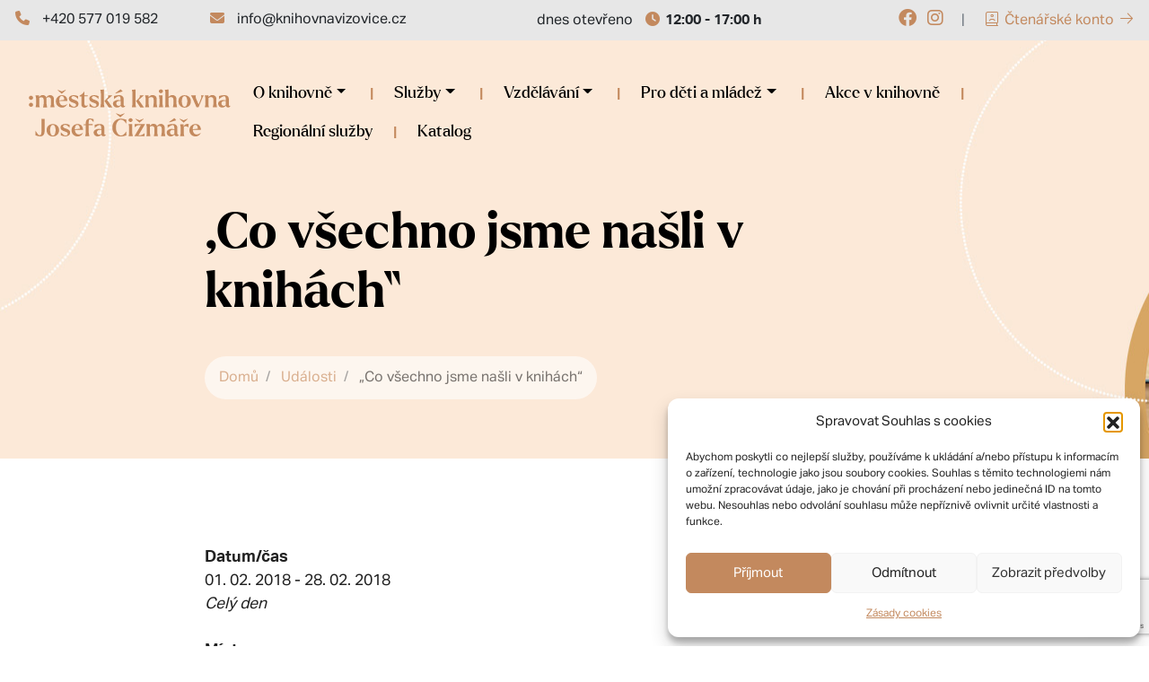

--- FILE ---
content_type: text/html; charset=UTF-8
request_url: https://www.knihovnavizovice.cz/akce/vsechno-nasli-knihach/
body_size: 14335
content:
<!doctype html>
<html lang="cs">
<head>
    <meta charset="utf-8">
    <meta name="viewport" content="width=device-width, initial-scale=1, shrink-to-fit=no">

    <link rel="stylesheet" href="https://use.typekit.net/xed4vyk.css">

    <!-- CSS -->
    <link rel="stylesheet" href="https://www.knihovnavizovice.cz/wp-content/themes/knihovna-vizovice-v2/css/style_v2.css?v=1.023">

    <title>&quot;Co všechno jsme našli v knihách&quot; - Knihovna Vizovice</title>

    <meta name='robots' content='index, follow, max-image-preview:large, max-snippet:-1, max-video-preview:-1' />
	<style>img:is([sizes="auto" i], [sizes^="auto," i]) { contain-intrinsic-size: 3000px 1500px }</style>
	
	<!-- This site is optimized with the Yoast SEO plugin v26.3 - https://yoast.com/wordpress/plugins/seo/ -->
	<meta name="description" content="Oficiální stránky městské knihovny Josefa Čižmáře Vizovice." />
	<link rel="canonical" href="https://www.knihovnavizovice.cz/akce/vsechno-nasli-knihach/" />
	<meta property="og:locale" content="cs_CZ" />
	<meta property="og:type" content="article" />
	<meta property="og:title" content="&quot;Co všechno jsme našli v knihách&quot; - Knihovna Vizovice" />
	<meta property="og:description" content="Oficiální stránky městské knihovny Josefa Čižmáře Vizovice." />
	<meta property="og:url" content="https://www.knihovnavizovice.cz/akce/vsechno-nasli-knihach/" />
	<meta property="og:site_name" content="Knihovna Vizovice" />
	<meta property="article:modified_time" content="2018-02-20T09:47:06+00:00" />
	<meta property="og:image" content="https://www.knihovnavizovice.cz/wp-content/uploads/2013/06/sova.png" />
	<meta property="og:image:width" content="211" />
	<meta property="og:image:height" content="250" />
	<meta property="og:image:type" content="image/png" />
	<script type="application/ld+json" class="yoast-schema-graph">{"@context":"https://schema.org","@graph":[{"@type":"WebPage","@id":"https://www.knihovnavizovice.cz/akce/vsechno-nasli-knihach/","url":"https://www.knihovnavizovice.cz/akce/vsechno-nasli-knihach/","name":"\"Co všechno jsme našli v knihách\" - Knihovna Vizovice","isPartOf":{"@id":"https://www.knihovnavizovice.cz/#website"},"datePublished":"2018-02-20T09:46:09+00:00","dateModified":"2018-02-20T09:47:06+00:00","description":"Oficiální stránky městské knihovny Josefa Čižmáře Vizovice.","breadcrumb":{"@id":"https://www.knihovnavizovice.cz/akce/vsechno-nasli-knihach/#breadcrumb"},"inLanguage":"cs","potentialAction":[{"@type":"ReadAction","target":["https://www.knihovnavizovice.cz/akce/vsechno-nasli-knihach/"]}]},{"@type":"BreadcrumbList","@id":"https://www.knihovnavizovice.cz/akce/vsechno-nasli-knihach/#breadcrumb","itemListElement":[{"@type":"ListItem","position":1,"name":"Domů","item":"https://www.knihovnavizovice.cz/"},{"@type":"ListItem","position":2,"name":"Události","item":"https://www.knihovnavizovice.cz/pripravujeme-pro-vas/"},{"@type":"ListItem","position":3,"name":"&#8222;Co všechno jsme našli v knihách&#8220;"}]},{"@type":"WebSite","@id":"https://www.knihovnavizovice.cz/#website","url":"https://www.knihovnavizovice.cz/","name":"Knihovna Vizovice","description":"Městská knihovna Josefa Čižmáře Vizovice","potentialAction":[{"@type":"SearchAction","target":{"@type":"EntryPoint","urlTemplate":"https://www.knihovnavizovice.cz/?s={search_term_string}"},"query-input":{"@type":"PropertyValueSpecification","valueRequired":true,"valueName":"search_term_string"}}],"inLanguage":"cs"}]}</script>
	<!-- / Yoast SEO plugin. -->



<style id='wp-emoji-styles-inline-css' type='text/css'>

	img.wp-smiley, img.emoji {
		display: inline !important;
		border: none !important;
		box-shadow: none !important;
		height: 1em !important;
		width: 1em !important;
		margin: 0 0.07em !important;
		vertical-align: -0.1em !important;
		background: none !important;
		padding: 0 !important;
	}
</style>
<link rel='stylesheet' id='wp-block-library-css' href='https://www.knihovnavizovice.cz/wp-includes/css/dist/block-library/style.min.css?ver=6.7.4' type='text/css' media='all' />
<style id='classic-theme-styles-inline-css' type='text/css'>
/*! This file is auto-generated */
.wp-block-button__link{color:#fff;background-color:#32373c;border-radius:9999px;box-shadow:none;text-decoration:none;padding:calc(.667em + 2px) calc(1.333em + 2px);font-size:1.125em}.wp-block-file__button{background:#32373c;color:#fff;text-decoration:none}
</style>
<style id='global-styles-inline-css' type='text/css'>
:root{--wp--preset--aspect-ratio--square: 1;--wp--preset--aspect-ratio--4-3: 4/3;--wp--preset--aspect-ratio--3-4: 3/4;--wp--preset--aspect-ratio--3-2: 3/2;--wp--preset--aspect-ratio--2-3: 2/3;--wp--preset--aspect-ratio--16-9: 16/9;--wp--preset--aspect-ratio--9-16: 9/16;--wp--preset--color--black: #000000;--wp--preset--color--cyan-bluish-gray: #abb8c3;--wp--preset--color--white: #ffffff;--wp--preset--color--pale-pink: #f78da7;--wp--preset--color--vivid-red: #cf2e2e;--wp--preset--color--luminous-vivid-orange: #ff6900;--wp--preset--color--luminous-vivid-amber: #fcb900;--wp--preset--color--light-green-cyan: #7bdcb5;--wp--preset--color--vivid-green-cyan: #00d084;--wp--preset--color--pale-cyan-blue: #8ed1fc;--wp--preset--color--vivid-cyan-blue: #0693e3;--wp--preset--color--vivid-purple: #9b51e0;--wp--preset--gradient--vivid-cyan-blue-to-vivid-purple: linear-gradient(135deg,rgba(6,147,227,1) 0%,rgb(155,81,224) 100%);--wp--preset--gradient--light-green-cyan-to-vivid-green-cyan: linear-gradient(135deg,rgb(122,220,180) 0%,rgb(0,208,130) 100%);--wp--preset--gradient--luminous-vivid-amber-to-luminous-vivid-orange: linear-gradient(135deg,rgba(252,185,0,1) 0%,rgba(255,105,0,1) 100%);--wp--preset--gradient--luminous-vivid-orange-to-vivid-red: linear-gradient(135deg,rgba(255,105,0,1) 0%,rgb(207,46,46) 100%);--wp--preset--gradient--very-light-gray-to-cyan-bluish-gray: linear-gradient(135deg,rgb(238,238,238) 0%,rgb(169,184,195) 100%);--wp--preset--gradient--cool-to-warm-spectrum: linear-gradient(135deg,rgb(74,234,220) 0%,rgb(151,120,209) 20%,rgb(207,42,186) 40%,rgb(238,44,130) 60%,rgb(251,105,98) 80%,rgb(254,248,76) 100%);--wp--preset--gradient--blush-light-purple: linear-gradient(135deg,rgb(255,206,236) 0%,rgb(152,150,240) 100%);--wp--preset--gradient--blush-bordeaux: linear-gradient(135deg,rgb(254,205,165) 0%,rgb(254,45,45) 50%,rgb(107,0,62) 100%);--wp--preset--gradient--luminous-dusk: linear-gradient(135deg,rgb(255,203,112) 0%,rgb(199,81,192) 50%,rgb(65,88,208) 100%);--wp--preset--gradient--pale-ocean: linear-gradient(135deg,rgb(255,245,203) 0%,rgb(182,227,212) 50%,rgb(51,167,181) 100%);--wp--preset--gradient--electric-grass: linear-gradient(135deg,rgb(202,248,128) 0%,rgb(113,206,126) 100%);--wp--preset--gradient--midnight: linear-gradient(135deg,rgb(2,3,129) 0%,rgb(40,116,252) 100%);--wp--preset--font-size--small: 13px;--wp--preset--font-size--medium: 20px;--wp--preset--font-size--large: 36px;--wp--preset--font-size--x-large: 42px;--wp--preset--spacing--20: 0.44rem;--wp--preset--spacing--30: 0.67rem;--wp--preset--spacing--40: 1rem;--wp--preset--spacing--50: 1.5rem;--wp--preset--spacing--60: 2.25rem;--wp--preset--spacing--70: 3.38rem;--wp--preset--spacing--80: 5.06rem;--wp--preset--shadow--natural: 6px 6px 9px rgba(0, 0, 0, 0.2);--wp--preset--shadow--deep: 12px 12px 50px rgba(0, 0, 0, 0.4);--wp--preset--shadow--sharp: 6px 6px 0px rgba(0, 0, 0, 0.2);--wp--preset--shadow--outlined: 6px 6px 0px -3px rgba(255, 255, 255, 1), 6px 6px rgba(0, 0, 0, 1);--wp--preset--shadow--crisp: 6px 6px 0px rgba(0, 0, 0, 1);}:where(.is-layout-flex){gap: 0.5em;}:where(.is-layout-grid){gap: 0.5em;}body .is-layout-flex{display: flex;}.is-layout-flex{flex-wrap: wrap;align-items: center;}.is-layout-flex > :is(*, div){margin: 0;}body .is-layout-grid{display: grid;}.is-layout-grid > :is(*, div){margin: 0;}:where(.wp-block-columns.is-layout-flex){gap: 2em;}:where(.wp-block-columns.is-layout-grid){gap: 2em;}:where(.wp-block-post-template.is-layout-flex){gap: 1.25em;}:where(.wp-block-post-template.is-layout-grid){gap: 1.25em;}.has-black-color{color: var(--wp--preset--color--black) !important;}.has-cyan-bluish-gray-color{color: var(--wp--preset--color--cyan-bluish-gray) !important;}.has-white-color{color: var(--wp--preset--color--white) !important;}.has-pale-pink-color{color: var(--wp--preset--color--pale-pink) !important;}.has-vivid-red-color{color: var(--wp--preset--color--vivid-red) !important;}.has-luminous-vivid-orange-color{color: var(--wp--preset--color--luminous-vivid-orange) !important;}.has-luminous-vivid-amber-color{color: var(--wp--preset--color--luminous-vivid-amber) !important;}.has-light-green-cyan-color{color: var(--wp--preset--color--light-green-cyan) !important;}.has-vivid-green-cyan-color{color: var(--wp--preset--color--vivid-green-cyan) !important;}.has-pale-cyan-blue-color{color: var(--wp--preset--color--pale-cyan-blue) !important;}.has-vivid-cyan-blue-color{color: var(--wp--preset--color--vivid-cyan-blue) !important;}.has-vivid-purple-color{color: var(--wp--preset--color--vivid-purple) !important;}.has-black-background-color{background-color: var(--wp--preset--color--black) !important;}.has-cyan-bluish-gray-background-color{background-color: var(--wp--preset--color--cyan-bluish-gray) !important;}.has-white-background-color{background-color: var(--wp--preset--color--white) !important;}.has-pale-pink-background-color{background-color: var(--wp--preset--color--pale-pink) !important;}.has-vivid-red-background-color{background-color: var(--wp--preset--color--vivid-red) !important;}.has-luminous-vivid-orange-background-color{background-color: var(--wp--preset--color--luminous-vivid-orange) !important;}.has-luminous-vivid-amber-background-color{background-color: var(--wp--preset--color--luminous-vivid-amber) !important;}.has-light-green-cyan-background-color{background-color: var(--wp--preset--color--light-green-cyan) !important;}.has-vivid-green-cyan-background-color{background-color: var(--wp--preset--color--vivid-green-cyan) !important;}.has-pale-cyan-blue-background-color{background-color: var(--wp--preset--color--pale-cyan-blue) !important;}.has-vivid-cyan-blue-background-color{background-color: var(--wp--preset--color--vivid-cyan-blue) !important;}.has-vivid-purple-background-color{background-color: var(--wp--preset--color--vivid-purple) !important;}.has-black-border-color{border-color: var(--wp--preset--color--black) !important;}.has-cyan-bluish-gray-border-color{border-color: var(--wp--preset--color--cyan-bluish-gray) !important;}.has-white-border-color{border-color: var(--wp--preset--color--white) !important;}.has-pale-pink-border-color{border-color: var(--wp--preset--color--pale-pink) !important;}.has-vivid-red-border-color{border-color: var(--wp--preset--color--vivid-red) !important;}.has-luminous-vivid-orange-border-color{border-color: var(--wp--preset--color--luminous-vivid-orange) !important;}.has-luminous-vivid-amber-border-color{border-color: var(--wp--preset--color--luminous-vivid-amber) !important;}.has-light-green-cyan-border-color{border-color: var(--wp--preset--color--light-green-cyan) !important;}.has-vivid-green-cyan-border-color{border-color: var(--wp--preset--color--vivid-green-cyan) !important;}.has-pale-cyan-blue-border-color{border-color: var(--wp--preset--color--pale-cyan-blue) !important;}.has-vivid-cyan-blue-border-color{border-color: var(--wp--preset--color--vivid-cyan-blue) !important;}.has-vivid-purple-border-color{border-color: var(--wp--preset--color--vivid-purple) !important;}.has-vivid-cyan-blue-to-vivid-purple-gradient-background{background: var(--wp--preset--gradient--vivid-cyan-blue-to-vivid-purple) !important;}.has-light-green-cyan-to-vivid-green-cyan-gradient-background{background: var(--wp--preset--gradient--light-green-cyan-to-vivid-green-cyan) !important;}.has-luminous-vivid-amber-to-luminous-vivid-orange-gradient-background{background: var(--wp--preset--gradient--luminous-vivid-amber-to-luminous-vivid-orange) !important;}.has-luminous-vivid-orange-to-vivid-red-gradient-background{background: var(--wp--preset--gradient--luminous-vivid-orange-to-vivid-red) !important;}.has-very-light-gray-to-cyan-bluish-gray-gradient-background{background: var(--wp--preset--gradient--very-light-gray-to-cyan-bluish-gray) !important;}.has-cool-to-warm-spectrum-gradient-background{background: var(--wp--preset--gradient--cool-to-warm-spectrum) !important;}.has-blush-light-purple-gradient-background{background: var(--wp--preset--gradient--blush-light-purple) !important;}.has-blush-bordeaux-gradient-background{background: var(--wp--preset--gradient--blush-bordeaux) !important;}.has-luminous-dusk-gradient-background{background: var(--wp--preset--gradient--luminous-dusk) !important;}.has-pale-ocean-gradient-background{background: var(--wp--preset--gradient--pale-ocean) !important;}.has-electric-grass-gradient-background{background: var(--wp--preset--gradient--electric-grass) !important;}.has-midnight-gradient-background{background: var(--wp--preset--gradient--midnight) !important;}.has-small-font-size{font-size: var(--wp--preset--font-size--small) !important;}.has-medium-font-size{font-size: var(--wp--preset--font-size--medium) !important;}.has-large-font-size{font-size: var(--wp--preset--font-size--large) !important;}.has-x-large-font-size{font-size: var(--wp--preset--font-size--x-large) !important;}
:where(.wp-block-post-template.is-layout-flex){gap: 1.25em;}:where(.wp-block-post-template.is-layout-grid){gap: 1.25em;}
:where(.wp-block-columns.is-layout-flex){gap: 2em;}:where(.wp-block-columns.is-layout-grid){gap: 2em;}
:root :where(.wp-block-pullquote){font-size: 1.5em;line-height: 1.6;}
</style>
<link rel='stylesheet' id='events-manager-css' href='https://www.knihovnavizovice.cz/wp-content/plugins/events-manager/includes/css/events-manager.min.css?ver=7.2.2.1' type='text/css' media='all' />
<style id='events-manager-inline-css' type='text/css'>
body .em { --font-family : inherit; --font-weight : inherit; --font-size : 1em; --line-height : inherit; }
</style>
<link rel='stylesheet' id='cmplz-general-css' href='https://www.knihovnavizovice.cz/wp-content/plugins/complianz-gdpr/assets/css/cookieblocker.min.css?ver=1762265831' type='text/css' media='all' />
<script type="text/javascript" src="https://www.knihovnavizovice.cz/wp-includes/js/jquery/jquery.min.js?ver=3.7.1" id="jquery-core-js"></script>
<script type="text/javascript" src="https://www.knihovnavizovice.cz/wp-includes/js/jquery/jquery-migrate.min.js?ver=3.4.1" id="jquery-migrate-js"></script>
<script type="text/javascript" src="https://www.knihovnavizovice.cz/wp-includes/js/jquery/ui/core.min.js?ver=1.13.3" id="jquery-ui-core-js"></script>
<script type="text/javascript" src="https://www.knihovnavizovice.cz/wp-includes/js/jquery/ui/mouse.min.js?ver=1.13.3" id="jquery-ui-mouse-js"></script>
<script type="text/javascript" src="https://www.knihovnavizovice.cz/wp-includes/js/jquery/ui/sortable.min.js?ver=1.13.3" id="jquery-ui-sortable-js"></script>
<script type="text/javascript" src="https://www.knihovnavizovice.cz/wp-includes/js/jquery/ui/datepicker.min.js?ver=1.13.3" id="jquery-ui-datepicker-js"></script>
<script type="text/javascript" id="jquery-ui-datepicker-js-after">
/* <![CDATA[ */
jQuery(function(jQuery){jQuery.datepicker.setDefaults({"closeText":"Zav\u0159\u00edt","currentText":"Dnes","monthNames":["Leden","\u00danor","B\u0159ezen","Duben","Kv\u011bten","\u010cerven","\u010cervenec","Srpen","Z\u00e1\u0159\u00ed","\u0158\u00edjen","Listopad","Prosinec"],"monthNamesShort":["Led","\u00dano","B\u0159e","Dub","Kv\u011b","\u010cvn","\u010cvc","Srp","Z\u00e1\u0159","\u0158\u00edj","Lis","Pro"],"nextText":"Dal\u0161\u00ed","prevText":"P\u0159edchoz\u00ed","dayNames":["Ned\u011ble","Pond\u011bl\u00ed","\u00dater\u00fd","St\u0159eda","\u010ctvrtek","P\u00e1tek","Sobota"],"dayNamesShort":["Ne","Po","\u00dat","St","\u010ct","P\u00e1","So"],"dayNamesMin":["Ne","Po","\u00dat","St","\u010ct","P\u00e1","So"],"dateFormat":"d.mm.yy","firstDay":1,"isRTL":false});});
/* ]]> */
</script>
<script type="text/javascript" src="https://www.knihovnavizovice.cz/wp-includes/js/jquery/ui/resizable.min.js?ver=1.13.3" id="jquery-ui-resizable-js"></script>
<script type="text/javascript" src="https://www.knihovnavizovice.cz/wp-includes/js/jquery/ui/draggable.min.js?ver=1.13.3" id="jquery-ui-draggable-js"></script>
<script type="text/javascript" src="https://www.knihovnavizovice.cz/wp-includes/js/jquery/ui/controlgroup.min.js?ver=1.13.3" id="jquery-ui-controlgroup-js"></script>
<script type="text/javascript" src="https://www.knihovnavizovice.cz/wp-includes/js/jquery/ui/checkboxradio.min.js?ver=1.13.3" id="jquery-ui-checkboxradio-js"></script>
<script type="text/javascript" src="https://www.knihovnavizovice.cz/wp-includes/js/jquery/ui/button.min.js?ver=1.13.3" id="jquery-ui-button-js"></script>
<script type="text/javascript" src="https://www.knihovnavizovice.cz/wp-includes/js/jquery/ui/dialog.min.js?ver=1.13.3" id="jquery-ui-dialog-js"></script>
<script type="text/javascript" id="events-manager-js-extra">
/* <![CDATA[ */
var EM = {"ajaxurl":"https:\/\/www.knihovnavizovice.cz\/wp-admin\/admin-ajax.php","locationajaxurl":"https:\/\/www.knihovnavizovice.cz\/wp-admin\/admin-ajax.php?action=locations_search","firstDay":"1","locale":"cs","dateFormat":"yy-mm-dd","ui_css":"https:\/\/www.knihovnavizovice.cz\/wp-content\/plugins\/events-manager\/includes\/css\/jquery-ui\/build.min.css","show24hours":"1","is_ssl":"1","autocomplete_limit":"10","calendar":{"breakpoints":{"small":560,"medium":908,"large":false}},"phone":"","datepicker":{"format":"d.m.Y","locale":"cs"},"search":{"breakpoints":{"small":650,"medium":850,"full":false}},"url":"https:\/\/www.knihovnavizovice.cz\/wp-content\/plugins\/events-manager","assets":{"input.em-uploader":{"js":{"em-uploader":{"url":"https:\/\/www.knihovnavizovice.cz\/wp-content\/plugins\/events-manager\/includes\/js\/em-uploader.js?v=7.2.2.1","event":"em_uploader_ready"}}},".em-event-editor":{"js":{"event-editor":{"url":"https:\/\/www.knihovnavizovice.cz\/wp-content\/plugins\/events-manager\/includes\/js\/events-manager-event-editor.js?v=7.2.2.1","event":"em_event_editor_ready"}},"css":{"event-editor":"https:\/\/www.knihovnavizovice.cz\/wp-content\/plugins\/events-manager\/includes\/css\/events-manager-event-editor.min.css?v=7.2.2.1"}},".em-recurrence-sets, .em-timezone":{"js":{"luxon":{"url":"luxon\/luxon.js?v=7.2.2.1","event":"em_luxon_ready"}}},".em-booking-form, #em-booking-form, .em-booking-recurring, .em-event-booking-form":{"js":{"em-bookings":{"url":"https:\/\/www.knihovnavizovice.cz\/wp-content\/plugins\/events-manager\/includes\/js\/bookingsform.js?v=7.2.2.1","event":"em_booking_form_js_loaded"}}},"#em-opt-archetypes":{"js":{"archetypes":"https:\/\/www.knihovnavizovice.cz\/wp-content\/plugins\/events-manager\/includes\/js\/admin-archetype-editor.js?v=7.2.2.1","archetypes_ms":"https:\/\/www.knihovnavizovice.cz\/wp-content\/plugins\/events-manager\/includes\/js\/admin-archetypes.js?v=7.2.2.1","qs":"qs\/qs.js?v=7.2.2.1"}}},"cached":"1","bookingInProgress":"Po\u010dkejte pros\u00edm, rezervace je odes\u00edl\u00e1na.","tickets_save":"Ulo\u017eit l\u00edstek\/vstupenku","bookingajaxurl":"https:\/\/www.knihovnavizovice.cz\/wp-admin\/admin-ajax.php","bookings_export_save":"Exportovat rezervace","bookings_settings_save":"Ulo\u017eit nastaven\u00ed","booking_delete":"Jste si jisti smaz\u00e1n\u00edm?","booking_offset":"30","bookings":{"submit_button":{"text":{"default":"Potvrdit rezervaci","free":"Potvrdit rezervaci","payment":"Potvrdit rezervaci","processing":"Ukl\u00e1d\u00e1m..."}},"update_listener":""},"bb_full":"Vyprod\u00e1no","bb_book":"Rezervovat","bb_booking":"Rezervuji...","bb_booked":"Rezervace odesl\u00e1no","bb_error":"Rezervace chyba. Zkusit znovu?","bb_cancel":"Zru\u0161it","bb_canceling":"Stornuji","bb_cancelled":"Zru\u0161eno","bb_cancel_error":"Stornov\u00e1n\u00ed chyba. Zkusit znovu?","txt_search":"Vyhled\u00e1n\u00ed","txt_searching":"Vyhled\u00e1v\u00e1n\u00ed ...","txt_loading":"Na\u010d\u00edt\u00e1n\u00ed\u2026"};
/* ]]> */
</script>
<script type="text/javascript" src="https://www.knihovnavizovice.cz/wp-content/plugins/events-manager/includes/js/events-manager.js?ver=7.2.2.1" id="events-manager-js"></script>
<script type="text/javascript" src="https://www.knihovnavizovice.cz/wp-content/plugins/events-manager/includes/external/flatpickr/l10n/cs.js?ver=7.2.2.1" id="em-flatpickr-localization-js"></script>
<script type="text/javascript" id="3d-flip-book-client-locale-loader-js-extra">
/* <![CDATA[ */
var FB3D_CLIENT_LOCALE = {"ajaxurl":"https:\/\/www.knihovnavizovice.cz\/wp-admin\/admin-ajax.php","dictionary":{"Table of contents":"Table of contents","Close":"Close","Bookmarks":"Bookmarks","Thumbnails":"Thumbnails","Search":"Search","Share":"Share","Facebook":"Facebook","Twitter":"Twitter","Email":"Email","Play":"Play","Previous page":"Previous page","Next page":"Next page","Zoom in":"Zoom in","Zoom out":"Zoom out","Fit view":"Fit view","Auto play":"Auto play","Full screen":"Full screen","More":"More","Smart pan":"Smart pan","Single page":"Single page","Sounds":"Sounds","Stats":"Stats","Print":"Print","Download":"Download","Goto first page":"Goto first page","Goto last page":"Goto last page"},"images":"https:\/\/www.knihovnavizovice.cz\/wp-content\/plugins\/interactive-3d-flipbook-powered-physics-engine\/assets\/images\/","jsData":{"urls":[],"posts":{"ids_mis":[],"ids":[]},"pages":[],"firstPages":[],"bookCtrlProps":[],"bookTemplates":[]},"key":"3d-flip-book","pdfJS":{"pdfJsLib":"https:\/\/www.knihovnavizovice.cz\/wp-content\/plugins\/interactive-3d-flipbook-powered-physics-engine\/assets\/js\/pdf.min.js?ver=4.3.136","pdfJsWorker":"https:\/\/www.knihovnavizovice.cz\/wp-content\/plugins\/interactive-3d-flipbook-powered-physics-engine\/assets\/js\/pdf.worker.js?ver=4.3.136","stablePdfJsLib":"https:\/\/www.knihovnavizovice.cz\/wp-content\/plugins\/interactive-3d-flipbook-powered-physics-engine\/assets\/js\/stable\/pdf.min.js?ver=2.5.207","stablePdfJsWorker":"https:\/\/www.knihovnavizovice.cz\/wp-content\/plugins\/interactive-3d-flipbook-powered-physics-engine\/assets\/js\/stable\/pdf.worker.js?ver=2.5.207","pdfJsCMapUrl":"https:\/\/www.knihovnavizovice.cz\/wp-content\/plugins\/interactive-3d-flipbook-powered-physics-engine\/assets\/cmaps\/"},"cacheurl":"https:\/\/www.knihovnavizovice.cz\/wp-content\/uploads\/3d-flip-book\/cache\/","pluginsurl":"https:\/\/www.knihovnavizovice.cz\/wp-content\/plugins\/","pluginurl":"https:\/\/www.knihovnavizovice.cz\/wp-content\/plugins\/interactive-3d-flipbook-powered-physics-engine\/","thumbnailSize":{"width":"150","height":"150"},"version":"1.16.17"};
/* ]]> */
</script>
<script type="text/javascript" src="https://www.knihovnavizovice.cz/wp-content/plugins/interactive-3d-flipbook-powered-physics-engine/assets/js/client-locale-loader.js?ver=1.16.17" id="3d-flip-book-client-locale-loader-js" async="async" data-wp-strategy="async"></script>
<link rel="https://api.w.org/" href="https://www.knihovnavizovice.cz/wp-json/" /><link rel="EditURI" type="application/rsd+xml" title="RSD" href="https://www.knihovnavizovice.cz/xmlrpc.php?rsd" />
<meta name="generator" content="WordPress 6.7.4" />
<link rel='shortlink' href='https://www.knihovnavizovice.cz/?p=3460' />
<link rel="alternate" title="oEmbed (JSON)" type="application/json+oembed" href="https://www.knihovnavizovice.cz/wp-json/oembed/1.0/embed?url=https%3A%2F%2Fwww.knihovnavizovice.cz%2Fakce%2Fvsechno-nasli-knihach%2F" />
<link rel="alternate" title="oEmbed (XML)" type="text/xml+oembed" href="https://www.knihovnavizovice.cz/wp-json/oembed/1.0/embed?url=https%3A%2F%2Fwww.knihovnavizovice.cz%2Fakce%2Fvsechno-nasli-knihach%2F&#038;format=xml" />
			<style>.cmplz-hidden {
					display: none !important;
				}</style>		<style type="text/css">
			div.wpcf7 .ajax-loader {
				background-image: url('https://www.knihovnavizovice.cz/wp-content/plugins/contact-form-7/images/ajax-loader.gif');
			}
		</style>
		<link rel="icon" href="https://www.knihovnavizovice.cz/wp-content/uploads/2023/08/cropped-cropped-tecky-32x32.png" sizes="32x32" />
<link rel="icon" href="https://www.knihovnavizovice.cz/wp-content/uploads/2023/08/cropped-cropped-tecky-192x192.png" sizes="192x192" />
<link rel="apple-touch-icon" href="https://www.knihovnavizovice.cz/wp-content/uploads/2023/08/cropped-cropped-tecky-180x180.png" />
<meta name="msapplication-TileImage" content="https://www.knihovnavizovice.cz/wp-content/uploads/2023/08/cropped-cropped-tecky-270x270.png" />

    <!-- Global site tag (gtag.js) - Google Analytics -->
    <script type="text/plain" data-service="google-analytics" data-category="statistics" async data-cmplz-src="https://www.googletagmanager.com/gtag/js?id=UA-41996149-1"></script>
    <script>
        window.dataLayer = window.dataLayer || [];
        function gtag(){dataLayer.push(arguments);}
        gtag('js', new Date());

        gtag('config', 'UA-41996149-1');
    </script>
<meta name="generator" content="WP Rocket 3.18.3" data-wpr-features="wpr_desktop" /></head>
<body>

<div data-rocket-location-hash="29ccf98f054896b6f93ec33686d41ce1" id="fb-root"></div>
<script async defer crossorigin="anonymous" src="https://connect.facebook.net/cs_CZ/sdk.js#xfbml=1&version=v5.0&appId=515753452244017&autoLogAppEvents=1"></script>

<div data-rocket-location-hash="88a938104d6515047e243549ae337afa" id="topline">
    <div data-rocket-location-hash="da20e52eee70aaec468640c13e454374" class="container d-md-flex justify-content-md-between text-center text-md-left">

        <div data-rocket-location-hash="3cbe3c112ff79a570dde9f23fead932b" class="">
            <span class="mr-5 text-nowrap">
                <i class="fa fa-phone fa-fw text-primary mr-2"></i> <a href="tel:+420577019582" class="text-link">+420 577 019 582</a> 
            </span>

            <span class="text-nowrap">
                <i class="fa fa-envelope fa-fw text-primary mr-2"></i> <a href="mailto:info@knihovnavizovice.cz" class="text-link">info@knihovnavizovice.cz</a>
            </span>
        </div>

        <div class="mt-3 mb-3 mt-md-0 mb-md-0"   data-toggle="popover" data-html="true" data-placement="bottom" data-trigger="hover" data-content='<table class="table">
    <thead>
        <tr>
            <th colspan="3" class="border-top-0 pt-0 mt-0">
                                <h3>Půjčovní doba knihovny</h3>
            </th>
        </tr>
    </thead>
    <tbody>
       <tr class="table-secondary"><th>Pondělí</th>
           <td></td>
           <td>
               12:00 - 17:00                          </td>
       </tr>
       <tr ><th>Úterý</th>
           <td>DNES (4.11.2025)</td>
           <td>
               ZAVŘENO                           </td>
       </tr>
       <tr ><th>Středa</th>
           <td></td>
           <td>
               12:00 - 15:00                          </td>
       </tr>
       <tr ><th>Čtvrtek</th>
           <td>9:00 - 11:00</td>
           <td>
               12:00 - 17:00                          </td>
       </tr>
       <tr ><th>Pátek</th>
           <td>9:00 - 12:00</td>
           <td>
                                         </td>
       </tr>
    </tbody>
</table>'   >
                            dnes otevřeno <i class="fa fa-clock fa-fw text-primary ml-2"></i> <strong>12:00 - 17:00&nbsp;h</strong>&nbsp;&nbsp;
                    </div>

        <div data-rocket-location-hash="57f84b25dc0def2056eb68ae21a02316">
            <a href="https://www.facebook.com/knihovnavizovice" target="_blank" class="mr-2"><i class="fab fa-facebook s20"></i></a>
            <a href="https://www.instagram.com/knihovna_vizovice/" target="_blank"><i class="fab fa-instagram s20"></i></a>
            <span class="ml-3 mr-3 text-muted">|</span>
            <a href="https://katalog.knihovnavizovice.cz/#!/users/current"><i class="fal fa-book-user fa-fw"></i> Čtenářské konto <i class="fal fa-arrow-right fa-fw"></i></a>
        </div>

    </div>
</div>





    <div data-rocket-location-hash="8874b555c986b5acb051398903969e60" id="header">
        <nav id="mobile-menu" class="d-block d-xl-none">
    <div id="mobile-menu-navbar">
        <div data-rocket-location-hash="e6eb6fcccd8ab4e0754c54f80a5d14c0" class="container">
            <div data-rocket-location-hash="1fa0aed02cbd987f88910e05b27e9683" class="row align-items-center">
                <div class="col-10">
                    <a href="https://www.knihovnavizovice.cz">
                        <img id="navigation-logo-mobile-new" src="https://www.knihovnavizovice.cz/wp-content/themes/knihovna-vizovice-v2/images/logo.svg" alt="Knihovna Vizovice">

                    </a>
                </div>
                <div class="col-2">
                    <div id="nav-burger">
                        <span></span>
                        <span></span>
                        <span></span>
                    </div>
                </div>
            </div>
        </div>
    </div>

    <div id="mobile-menu-items">
        <ul id="menu-navigacni-menu-v2" class="navbar-nav w-100 text-uppercase text-center"><li id="menu-item-6567" class="menu-item menu-item-type-custom menu-item-object-custom menu-item-has-children menu-item-6567 nav-item dropdown"><a href="#" class="nav-link dropdown-toggle" data-toggle="dropdown">O knihovně</a>
<div class="dropdown-menu">
<a href="https://www.knihovnavizovice.cz/kontakty/" class=" dropdown-item">Kontakty</a><a href="https://www.knihovnavizovice.cz/soucasnost/" class=" dropdown-item">Současnost</a><a href="https://www.knihovnavizovice.cz/historie/" class=" dropdown-item">Historie</a><a href="https://www.knihovnavizovice.cz/fotogalerie/" class=" dropdown-item">Fotogalerie</a><a title="https://www.knihovnavizovice.cz/projekty/" href="https://www.knihovnavizovice.cz/projekty/" class=" dropdown-item">Projekty a dotace</a><a href="https://www.knihovnavizovice.cz/cenik/" class=" dropdown-item">Ceník</a><a href="https://www.knihovnavizovice.cz/zajimave-odkazy/" class=" dropdown-item">Zajímavé odkazy</a><a href="https://www.knihovnavizovice.cz/wp-content/uploads/2021/02/Knihovni-rad-Vizovice.pdf" class=" dropdown-item">Knihovní řád</a><a href="https://www.knihovnavizovice.cz/prohlaseni-o-pristupnosti/" class=" dropdown-item">Prohlášení o přístupnosti</a></div>
</li>
<li id="menu-item-6577" class="menu-item menu-item-type-post_type menu-item-object-page menu-item-has-children menu-item-6577 nav-item dropdown"><a href="https://www.knihovnavizovice.cz/sluzby/" class="nav-link dropdown-toggle" data-toggle="dropdown">Služby</a>
<div class="dropdown-menu">
<a href="https://www.knihovnavizovice.cz/registrace-a-ctenarske-konto/" class=" dropdown-item">Registrace a čtenářské konto</a><a href="https://www.knihovnavizovice.cz/vypujcni-pravidla-a-sluzby/" class=" dropdown-item">Výpůjční pravidla a služby</a><a href="https://www.knihovnavizovice.cz/bibliobox/" class=" dropdown-item">Bibliobox</a><a href="https://www.knihovnavizovice.cz/evypujcka/" class=" dropdown-item">eVýpůjčka</a><a href="https://www.knihovnavizovice.cz/audiovypujcka/" class=" dropdown-item">AudioVýpůjčka</a><a href="https://www.knihovnavizovice.cz/tip-na-nakup/" class=" dropdown-item">Tip na nákup</a></div>
</li>
<li id="menu-item-6667" class="menu-item menu-item-type-custom menu-item-object-custom menu-item-has-children menu-item-6667 nav-item dropdown"><a href="https://www.knihovnavizovice.cz/pro-skoly/" class="nav-link dropdown-toggle" data-toggle="dropdown">Vzdělávání</a>
<div class="dropdown-menu">
<a href="https://www.knihovnavizovice.cz/pro-skoly/" class=" dropdown-item">Aktuálně</a><a href="https://www.knihovnavizovice.cz/pro-skoly/nabidka-vzdelavacich-programu/" class=" dropdown-item">Nabídka vzdělávacích programů pro školy</a><a href="https://www.knihovnavizovice.cz/rezervace/" class=" dropdown-item">Rezervace</a><a href="https://www.knihovnavizovice.cz/lovci-perel/" class=" dropdown-item">Lovci perel</a><a href="https://www.knihovnavizovice.cz/pro-skoly/rosteme-s-knihou/" class=" dropdown-item">Rosteme s knihou</a><a href="https://www.knihovnavizovice.cz/vu3v/" class=" dropdown-item">VU3V &#8211; Virtuální univerzita 3. věku</a></div>
</li>
<li id="menu-item-6801" class="menu-item menu-item-type-custom menu-item-object-custom menu-item-has-children menu-item-6801 nav-item dropdown"><a href="https://www.knihovnavizovice.cz/pro-deti/" class="nav-link dropdown-toggle" data-toggle="dropdown">Pro děti a mládež</a>
<div class="dropdown-menu">
<a href="https://www.knihovnavizovice.cz/lovci-perel/" class=" dropdown-item">Lovci perel</a><a href="https://www.knihovnavizovice.cz/deskove-hry-kouzelne-cteni/" class=" dropdown-item">Deskové hry, Kouzelné čtení</a><a href="https://www.knihovnavizovice.cz/knizni-novinky-pro-deti/" class=" dropdown-item">Knižní novinky pro děti</a></div>
</li>
<li id="menu-item-6578" class="menu-item menu-item-type-custom menu-item-object-custom menu-item-6578 nav-item"><a href="https://www.knihovnavizovice.cz/pripravujeme-pro-vas/" class="nav-link">Akce v knihovně</a></li>
<li id="menu-item-6579" class="menu-item menu-item-type-post_type menu-item-object-page menu-item-6579 nav-item"><a href="https://www.knihovnavizovice.cz/regionalni-knihovnicke-sluzby/" class="nav-link">Regionální služby</a></li>
<li id="menu-item-6571" class="menu-item menu-item-type-custom menu-item-object-custom menu-item-6571 nav-item"><a href="https://katalog.knihovnavizovice.cz/" class="nav-link">Katalog</a></li>
</ul>    </div>
</nav>

<nav id="navigation" class="navbar navbar-light navbar-expand-lg d-none d-xl-block">
    <div class="container">

        <a class="navbar-brand" href="https://www.knihovnavizovice.cz">
            <img id="navigation-logo-new" src="https://www.knihovnavizovice.cz/wp-content/themes/knihovna-vizovice-v2/images/logo.svg" alt="Knihovna Vizovice" class="float-left">
        </a>
        <button class="navbar-toggler" type="button" data-toggle="collapse" data-target="#navbarToggler" aria-controls="navbarToggler" aria-expanded="false" aria-label="Toggle navigation">
            <span class="navbar-toggler-icon"></span>
        </button>

        <div class="collapse navbar-collapse" id="navbarToggler">

            <ul id="menu-navigacni-menu-v2-1" class="nav navbar-nav ml-auto"><li class="menu-item menu-item-type-custom menu-item-object-custom menu-item-has-children menu-item-6567 nav-item dropdown"><a href="#" class="nav-link dropdown-toggle" data-toggle="dropdown">O knihovně</a>
<div class="dropdown-menu">
<a href="https://www.knihovnavizovice.cz/kontakty/" class=" dropdown-item">Kontakty</a><a href="https://www.knihovnavizovice.cz/soucasnost/" class=" dropdown-item">Současnost</a><a href="https://www.knihovnavizovice.cz/historie/" class=" dropdown-item">Historie</a><a href="https://www.knihovnavizovice.cz/fotogalerie/" class=" dropdown-item">Fotogalerie</a><a title="https://www.knihovnavizovice.cz/projekty/" href="https://www.knihovnavizovice.cz/projekty/" class=" dropdown-item">Projekty a dotace</a><a href="https://www.knihovnavizovice.cz/cenik/" class=" dropdown-item">Ceník</a><a href="https://www.knihovnavizovice.cz/zajimave-odkazy/" class=" dropdown-item">Zajímavé odkazy</a><a href="https://www.knihovnavizovice.cz/wp-content/uploads/2021/02/Knihovni-rad-Vizovice.pdf" class=" dropdown-item">Knihovní řád</a><a href="https://www.knihovnavizovice.cz/prohlaseni-o-pristupnosti/" class=" dropdown-item">Prohlášení o přístupnosti</a></div>
</li>
<li class="menu-item menu-item-type-post_type menu-item-object-page menu-item-has-children menu-item-6577 nav-item dropdown"><a href="https://www.knihovnavizovice.cz/sluzby/" class="nav-link dropdown-toggle" data-toggle="dropdown">Služby</a>
<div class="dropdown-menu">
<a href="https://www.knihovnavizovice.cz/registrace-a-ctenarske-konto/" class=" dropdown-item">Registrace a čtenářské konto</a><a href="https://www.knihovnavizovice.cz/vypujcni-pravidla-a-sluzby/" class=" dropdown-item">Výpůjční pravidla a služby</a><a href="https://www.knihovnavizovice.cz/bibliobox/" class=" dropdown-item">Bibliobox</a><a href="https://www.knihovnavizovice.cz/evypujcka/" class=" dropdown-item">eVýpůjčka</a><a href="https://www.knihovnavizovice.cz/audiovypujcka/" class=" dropdown-item">AudioVýpůjčka</a><a href="https://www.knihovnavizovice.cz/tip-na-nakup/" class=" dropdown-item">Tip na nákup</a></div>
</li>
<li class="menu-item menu-item-type-custom menu-item-object-custom menu-item-has-children menu-item-6667 nav-item dropdown"><a href="https://www.knihovnavizovice.cz/pro-skoly/" class="nav-link dropdown-toggle" data-toggle="dropdown">Vzdělávání</a>
<div class="dropdown-menu">
<a href="https://www.knihovnavizovice.cz/pro-skoly/" class=" dropdown-item">Aktuálně</a><a href="https://www.knihovnavizovice.cz/pro-skoly/nabidka-vzdelavacich-programu/" class=" dropdown-item">Nabídka vzdělávacích programů pro školy</a><a href="https://www.knihovnavizovice.cz/rezervace/" class=" dropdown-item">Rezervace</a><a href="https://www.knihovnavizovice.cz/lovci-perel/" class=" dropdown-item">Lovci perel</a><a href="https://www.knihovnavizovice.cz/pro-skoly/rosteme-s-knihou/" class=" dropdown-item">Rosteme s knihou</a><a href="https://www.knihovnavizovice.cz/vu3v/" class=" dropdown-item">VU3V &#8211; Virtuální univerzita 3. věku</a></div>
</li>
<li class="menu-item menu-item-type-custom menu-item-object-custom menu-item-has-children menu-item-6801 nav-item dropdown"><a href="https://www.knihovnavizovice.cz/pro-deti/" class="nav-link dropdown-toggle" data-toggle="dropdown">Pro děti a mládež</a>
<div class="dropdown-menu">
<a href="https://www.knihovnavizovice.cz/lovci-perel/" class=" dropdown-item">Lovci perel</a><a href="https://www.knihovnavizovice.cz/deskove-hry-kouzelne-cteni/" class=" dropdown-item">Deskové hry, Kouzelné čtení</a><a href="https://www.knihovnavizovice.cz/knizni-novinky-pro-deti/" class=" dropdown-item">Knižní novinky pro děti</a></div>
</li>
<li class="menu-item menu-item-type-custom menu-item-object-custom menu-item-6578 nav-item"><a href="https://www.knihovnavizovice.cz/pripravujeme-pro-vas/" class="nav-link">Akce v knihovně</a></li>
<li class="menu-item menu-item-type-post_type menu-item-object-page menu-item-6579 nav-item"><a href="https://www.knihovnavizovice.cz/regionalni-knihovnicke-sluzby/" class="nav-link">Regionální služby</a></li>
<li class="menu-item menu-item-type-custom menu-item-object-custom menu-item-6571 nav-item"><a href="https://katalog.knihovnavizovice.cz/" class="nav-link">Katalog</a></li>
</ul>
        </div>
    </div>
</nav>
        <div class="container">
            <div data-rocket-location-hash="101c550418fcae4e29d05773bbacb152" class="row">
                <div class="col-md-8 offset-md-2">
                    <h1>&#8222;Co všechno jsme našli v knihách&#8220;</h1>
                    
<div id="breadcrumb" class="clearfix">

        <nav aria-label="breadcrumb" class="text-center float-left" ><ol class="breadcrumb"><li class="breadcrumb-item"><span><span><a href="https://www.knihovnavizovice.cz/">Domů</a></span> </li><li class="breadcrumb-item"> <span><a href="https://www.knihovnavizovice.cz/pripravujeme-pro-vas/">Události</a></span> </li><li class="breadcrumb-item"> <span class="breadcrumb_last" aria-current="page">&#8222;Co všechno jsme našli v knihách&#8220;</span></span></li></ol></nav>    </div>

                </div>
            </div>

        </div>
    </div>


    <div data-rocket-location-hash="9bbbe50e2be1f3b8792c57404672c1a2" class="container section content pt-5">
        <div data-rocket-location-hash="fbef79bff5c4e1958e7a956f6ebbfa64" class="row">

            
            <div data-rocket-location-hash="2fe5bcf2ea99e0e28e2bfad8cbc4192f" class="col-md-8 offset-2">

                <div class="em em-view-container" id="em-view-6" data-view="event">
	<div class="em pixelbones em-item em-item-single em-event em-event-single em-event-283 " id="em-event-6" data-view-id="6">
		<div class="row">

<div class="col-md-6">

 <br><br>
<p>
	<strong>Datum/čas</strong><br/>
	01. 02. 2018 - 28. 02. 2018<br /><i>Celý den</i>
</p>

<p>
	<strong>Místo</strong><br/>
	<a href="">Městská knihovna Josefa Čižmáře</a>
</p>


<br style="clear:both" />
<p>aneb není to náhodou vaše?&nbsp; Výstavka zapomenutých věcí našich čtenářů&nbsp; v knížkách.</p>



</div>

<div class="col-md-6">

</div>

</div>


	</div>
</div>
	
            </div>

                    </div>

        <div data-rocket-location-hash="d662e5df547f9ca495ae1da92497d5db" class="text-center">
            <a href="https://www.knihovnavizovice.cz/pripravujeme-pro-vas/" class="btn btn-primary mt-4"><span class="fa fa-angle-left fa-fw"></span> Zpět na všechny akce</a>
        </div>
    </div>


<div data-rocket-location-hash="00f3a561ed59e6fca8619669f54c0ee5" id="links" class="section links-bg d-none">
    <div data-rocket-location-hash="a95fde1d5ff687bd92cd84a5bb7b0bdd" class="container content">
        <div data-rocket-location-hash="8bf2742df552dbe763801a090019b736" class="row text-links">

            <div id="black-studio-tinymce-2" class="col-md-4 widget widget_black_studio_tinymce"> <h2 class="text-secondary">O knihovně</h2><div class="textwidget"><ul>
<li><a href="https://www.knihovnavizovice.cz/historie/">Historie</a></li>
<li><a href="https://www.knihovnavizovice.cz/sluzby/">Služby</a></li>
<li><a href="https://www.knihovnavizovice.cz/pripravujeme-pro-vas/">Připravujeme pro vás...</a></li>
<li><a href="https://www.knihovnavizovice.cz/kontakty/">Kontakty</a></li>
<li><a href="https://www.knihovnavizovice.cz/fotogalerie/">Galerie</a></li>
<li><a href="https://www.knihovnavizovice.cz/osobnosti/">Osobnosti</a></li>
</ul>
</div></div><div id="black-studio-tinymce-3" class="col-md-4 widget widget_black_studio_tinymce"> <h2 class="text-secondary">Odkazy</h2><div class="textwidget"><ul>
<li><a href="https://www.knihovnavizovice.cz/prohlaseni-o-pristupnosti/">Prohlášení o přístupnosti</a></li>
<li><a href="https://www.knihovnavizovice.cz/podporuji-nas/">Podporují nás</a></li>
<li><a href="https://www.knihovnavizovice.cz/zajimave-odkazy/">Ostatní odkazy</a></li>
<li><a href="https://www.knihovnavizovice.cz/shanime/">Sháníme</a></li>
</ul>
</div></div>
            
            <div class="col-md-4 text-center">
                <div class="rounded-block s20 monarcha">
                    <i class="far fa-lightbulb text-secondary s60 mb-3"></i> <br>
                    <h3>Víte, že</h3>
                                            <p>nás najdete i na Instagramu?</p>
<p><span style="color: #000080;"><a style="color: #000080;" href="http://www.instagram.com/knihovna_vizovice">@knihovna_vizovice</a></span></p>
                                        
                    <em><small><a href="https://www.knihovnavizovice.cz/zajimavosti/" class="text-muted">Starší zajímavosti <i class="fa fa-angle-right"></i></a></small></em>
                </div>
            </div>

                    </div>
    </div>
</div>


<div data-rocket-location-hash="3b966823d3275b634b7b9ea1e66bb051" class="section">
    <div data-rocket-location-hash="bc5e6ad29698d6d1b7ecc18984f946e1" class="container content">
        <div class="row align-items-center">
            <div class="col-md-4 ">
                <h2 class="text-secondary">Kontakt</h2>
                <strong>Městská knihovna Josefa Čižmáře</strong> <br>

                Masarykovo nám. 1007 <br>
                763 12 Vizovice <br> <br>

                <i class="fal fa-phone fa-fw"></i>  <a href="tel:+420 577 019 582">+420 577 019 582</a> <br>
                <i class="fal fa-envelope fa-fw"></i> <a href="mailto:info@knihovnavizovice.cz">info@knihovnavizovice.cz</a>
                <br> <br>

                <a href="https://www.facebook.com/knihovnavizovice" target="_blank" class="mr-2"><i class="fab fa-fw fa-facebook fa-2x"></i></a>
                <a href="https://www.instagram.com/knihovna_vizovice/" target="_blank"><i class="fab fa-fw fa-instagram fa-2x"></i></a>
            </div>

            <div class="col-md-8">
                <iframe src="https://www.google.com/maps/embed?pb=!1m18!1m12!1m3!1d2605.878191458297!2d17.854199553912128!3d49.22183712831599!2m3!1f0!2f0!3f0!3m2!1i1024!2i768!4f13.1!3m3!1m2!1s0x4713773ca548e7a3%3A0x6fa9906f17ba236e!2zTcSbc3Rza8OhIGtuaWhvdm5hIEpvc2VmYSDEjGnFvm3DocWZZSB2ZSBWaXpvdmljw61jaA!5e0!3m2!1scs!2scz!4v1693550293585!5m2!1scs!2scz"
                        width="600" height="300" style="border:0; width:100%; border-radius: 20px" allowfullscreen="" loading="lazy" referrerpolicy="no-referrer-when-downgrade"></iframe>
            </div>
        </div>
    </div>
</div>

<div data-rocket-location-hash="8228258ab5a066fd5e8fb8505e7e3e5c" class="pt-5 pb-5 bg-light">
    <div data-rocket-location-hash="c37c611cc8a629fea96a7ef73b77cbdd" class="container text-center">
        <div data-rocket-location-hash="e6e9d66bc1bae2198f947e9dcb2c780d" class="" style="font-size: 18px;">
            <i class="fas fa-wheelchair fa-fw fa-2x align-middle text-primary mr-2"></i> <strong>Knihovna je bezbariérově přístupná</strong> – výtahem z parkoviště mezi zdravotním střediskem a Kulturním centrem nebo výtahem přes městský úřad.
        </div>

    </div>
</div>


<div data-rocket-location-hash="7381edbc21f6056d5c4c627c10edfd80" id="footer">
        <div data-rocket-location-hash="00b3d2f8e96c5d37c5098b7770f99939" class="container section">

            <div data-rocket-location-hash="af9b64cc1bbfa4e4a8c3e288d05c6c35" class="row justify-content-center">
                <div class="col-md-2"><img src="https://www.knihovnavizovice.cz/wp-content/themes/knihovna-vizovice-v2/images/logo-white.svg" alt="BRAND" class=""></div>
                <div class="col-md-2">
                    <a href="https://www.kcvizovice.cz" target="_blank">
                        <img src="https://www.knihovnavizovice.cz/wp-content/themes/knihovna-vizovice-v2/images/loga/kc_logo.svg" alt="Kulturní centrum" class="">
                    </a>
                </div>
                <div class="col-md-2">
                    <a href="https://www.mestovizovice.cz" target="_blank">
                        <img src="https://www.knihovnavizovice.cz/wp-content/themes/knihovna-vizovice-v2/images/loga/vizovice_logo.svg" alt="Vizovice" class="">
                    </a>
                </div>
            </div>

            <br>
            <br>
            <br>
            <div data-rocket-location-hash="8330d92eb17f56e645dc897b85f2cf65" class="text-center">
                A webdesign má pod palcem <a id="ts-link" href="https://www.sevciktomas.cz" target="_blank">Tomáš Ševčík</a>
            </div>
        </div>
    </div>

    		<script type="text/javascript">
			(function() {
				let targetObjectName = 'EM';
				if ( typeof window[targetObjectName] === 'object' && window[targetObjectName] !== null ) {
					Object.assign( window[targetObjectName], []);
				} else {
					console.warn( 'Could not merge extra data: window.' + targetObjectName + ' not found or not an object.' );
				}
			})();
		</script>
		
<!-- Consent Management powered by Complianz | GDPR/CCPA Cookie Consent https://wordpress.org/plugins/complianz-gdpr -->
<div id="cmplz-cookiebanner-container"><div class="cmplz-cookiebanner cmplz-hidden banner-1 bottom-right-view-preferences optin cmplz-bottom-right cmplz-categories-type-view-preferences" aria-modal="true" data-nosnippet="true" role="dialog" aria-live="polite" aria-labelledby="cmplz-header-1-optin" aria-describedby="cmplz-message-1-optin">
	<div class="cmplz-header">
		<div class="cmplz-logo"></div>
		<div class="cmplz-title" id="cmplz-header-1-optin">Spravovat Souhlas s cookies</div>
		<div class="cmplz-close" tabindex="0" role="button" aria-label="Zavřít dialogové okno">
			<svg aria-hidden="true" focusable="false" data-prefix="fas" data-icon="times" class="svg-inline--fa fa-times fa-w-11" role="img" xmlns="http://www.w3.org/2000/svg" viewBox="0 0 352 512"><path fill="currentColor" d="M242.72 256l100.07-100.07c12.28-12.28 12.28-32.19 0-44.48l-22.24-22.24c-12.28-12.28-32.19-12.28-44.48 0L176 189.28 75.93 89.21c-12.28-12.28-32.19-12.28-44.48 0L9.21 111.45c-12.28 12.28-12.28 32.19 0 44.48L109.28 256 9.21 356.07c-12.28 12.28-12.28 32.19 0 44.48l22.24 22.24c12.28 12.28 32.2 12.28 44.48 0L176 322.72l100.07 100.07c12.28 12.28 32.2 12.28 44.48 0l22.24-22.24c12.28-12.28 12.28-32.19 0-44.48L242.72 256z"></path></svg>
		</div>
	</div>

	<div class="cmplz-divider cmplz-divider-header"></div>
	<div class="cmplz-body">
		<div class="cmplz-message" id="cmplz-message-1-optin">Abychom poskytli co nejlepší služby, používáme k ukládání a/nebo přístupu k informacím o zařízení, technologie jako jsou soubory cookies. Souhlas s těmito technologiemi nám umožní zpracovávat údaje, jako je chování při procházení nebo jedinečná ID na tomto webu. Nesouhlas nebo odvolání souhlasu může nepříznivě ovlivnit určité vlastnosti a funkce.</div>
		<!-- categories start -->
		<div class="cmplz-categories">
			<details class="cmplz-category cmplz-functional" >
				<summary>
						<span class="cmplz-category-header">
							<span class="cmplz-category-title">Funkční</span>
							<span class='cmplz-always-active'>
								<span class="cmplz-banner-checkbox">
									<input type="checkbox"
										   id="cmplz-functional-optin"
										   data-category="cmplz_functional"
										   class="cmplz-consent-checkbox cmplz-functional"
										   size="40"
										   value="1"/>
									<label class="cmplz-label" for="cmplz-functional-optin"><span class="screen-reader-text">Funkční</span></label>
								</span>
								Vždy aktivní							</span>
							<span class="cmplz-icon cmplz-open">
								<svg xmlns="http://www.w3.org/2000/svg" viewBox="0 0 448 512"  height="18" ><path d="M224 416c-8.188 0-16.38-3.125-22.62-9.375l-192-192c-12.5-12.5-12.5-32.75 0-45.25s32.75-12.5 45.25 0L224 338.8l169.4-169.4c12.5-12.5 32.75-12.5 45.25 0s12.5 32.75 0 45.25l-192 192C240.4 412.9 232.2 416 224 416z"/></svg>
							</span>
						</span>
				</summary>
				<div class="cmplz-description">
					<span class="cmplz-description-functional">Technické uložení nebo přístup je nezbytně nutný pro legitimní účel umožnění použití konkrétní služby, kterou si odběratel nebo uživatel výslovně vyžádal, nebo pouze za účelem provedení přenosu sdělení prostřednictvím sítě elektronických komunikací.</span>
				</div>
			</details>

			<details class="cmplz-category cmplz-preferences" >
				<summary>
						<span class="cmplz-category-header">
							<span class="cmplz-category-title">Předvolby</span>
							<span class="cmplz-banner-checkbox">
								<input type="checkbox"
									   id="cmplz-preferences-optin"
									   data-category="cmplz_preferences"
									   class="cmplz-consent-checkbox cmplz-preferences"
									   size="40"
									   value="1"/>
								<label class="cmplz-label" for="cmplz-preferences-optin"><span class="screen-reader-text">Předvolby</span></label>
							</span>
							<span class="cmplz-icon cmplz-open">
								<svg xmlns="http://www.w3.org/2000/svg" viewBox="0 0 448 512"  height="18" ><path d="M224 416c-8.188 0-16.38-3.125-22.62-9.375l-192-192c-12.5-12.5-12.5-32.75 0-45.25s32.75-12.5 45.25 0L224 338.8l169.4-169.4c12.5-12.5 32.75-12.5 45.25 0s12.5 32.75 0 45.25l-192 192C240.4 412.9 232.2 416 224 416z"/></svg>
							</span>
						</span>
				</summary>
				<div class="cmplz-description">
					<span class="cmplz-description-preferences">Technické uložení nebo přístup je nezbytný pro legitimní účel ukládání preferencí, které nejsou požadovány odběratelem nebo uživatelem.</span>
				</div>
			</details>

			<details class="cmplz-category cmplz-statistics" >
				<summary>
						<span class="cmplz-category-header">
							<span class="cmplz-category-title">Statistiky</span>
							<span class="cmplz-banner-checkbox">
								<input type="checkbox"
									   id="cmplz-statistics-optin"
									   data-category="cmplz_statistics"
									   class="cmplz-consent-checkbox cmplz-statistics"
									   size="40"
									   value="1"/>
								<label class="cmplz-label" for="cmplz-statistics-optin"><span class="screen-reader-text">Statistiky</span></label>
							</span>
							<span class="cmplz-icon cmplz-open">
								<svg xmlns="http://www.w3.org/2000/svg" viewBox="0 0 448 512"  height="18" ><path d="M224 416c-8.188 0-16.38-3.125-22.62-9.375l-192-192c-12.5-12.5-12.5-32.75 0-45.25s32.75-12.5 45.25 0L224 338.8l169.4-169.4c12.5-12.5 32.75-12.5 45.25 0s12.5 32.75 0 45.25l-192 192C240.4 412.9 232.2 416 224 416z"/></svg>
							</span>
						</span>
				</summary>
				<div class="cmplz-description">
					<span class="cmplz-description-statistics">Technické uložení nebo přístup, který se používá výhradně pro statistické účely.</span>
					<span class="cmplz-description-statistics-anonymous">Technické uložení nebo přístup, který se používá výhradně pro anonymní statistické účely. Bez předvolání, dobrovolného plnění ze strany vašeho Poskytovatele internetových služeb nebo dalších záznamů od třetí strany nelze informace, uložené nebo získané pouze pro tento účel, obvykle použít k vaší identifikaci.</span>
				</div>
			</details>
			<details class="cmplz-category cmplz-marketing" >
				<summary>
						<span class="cmplz-category-header">
							<span class="cmplz-category-title">Marketing</span>
							<span class="cmplz-banner-checkbox">
								<input type="checkbox"
									   id="cmplz-marketing-optin"
									   data-category="cmplz_marketing"
									   class="cmplz-consent-checkbox cmplz-marketing"
									   size="40"
									   value="1"/>
								<label class="cmplz-label" for="cmplz-marketing-optin"><span class="screen-reader-text">Marketing</span></label>
							</span>
							<span class="cmplz-icon cmplz-open">
								<svg xmlns="http://www.w3.org/2000/svg" viewBox="0 0 448 512"  height="18" ><path d="M224 416c-8.188 0-16.38-3.125-22.62-9.375l-192-192c-12.5-12.5-12.5-32.75 0-45.25s32.75-12.5 45.25 0L224 338.8l169.4-169.4c12.5-12.5 32.75-12.5 45.25 0s12.5 32.75 0 45.25l-192 192C240.4 412.9 232.2 416 224 416z"/></svg>
							</span>
						</span>
				</summary>
				<div class="cmplz-description">
					<span class="cmplz-description-marketing">Technické uložení nebo přístup je nutný k vytvoření uživatelských profilů za účelem zasílání reklamy nebo sledování uživatele na webových stránkách nebo několika webových stránkách pro podobné marketingové účely.</span>
				</div>
			</details>
		</div><!-- categories end -->
			</div>

	<div class="cmplz-links cmplz-information">
		<ul>
			<li><a class="cmplz-link cmplz-manage-options cookie-statement" href="#" data-relative_url="#cmplz-manage-consent-container">Spravovat možnosti</a></li>
			<li><a class="cmplz-link cmplz-manage-third-parties cookie-statement" href="#" data-relative_url="#cmplz-cookies-overview">Spravovat služby</a></li>
			<li><a class="cmplz-link cmplz-manage-vendors tcf cookie-statement" href="#" data-relative_url="#cmplz-tcf-wrapper">Správa {vendor_count} prodejců</a></li>
			<li><a class="cmplz-link cmplz-external cmplz-read-more-purposes tcf" target="_blank" rel="noopener noreferrer nofollow" href="https://cookiedatabase.org/tcf/purposes/" aria-label="Read more about TCF purposes on Cookie Database">Přečtěte si více o těchto účelech</a></li>
		</ul>
			</div>

	<div class="cmplz-divider cmplz-footer"></div>

	<div class="cmplz-buttons">
		<button class="cmplz-btn cmplz-accept">Příjmout</button>
		<button class="cmplz-btn cmplz-deny">Odmítnout</button>
		<button class="cmplz-btn cmplz-view-preferences">Zobrazit předvolby</button>
		<button class="cmplz-btn cmplz-save-preferences">Uložit předvolby</button>
		<a class="cmplz-btn cmplz-manage-options tcf cookie-statement" href="#" data-relative_url="#cmplz-manage-consent-container">Zobrazit předvolby</a>
			</div>

	
	<div class="cmplz-documents cmplz-links">
		<ul>
			<li><a class="cmplz-link cookie-statement" href="#" data-relative_url="">{title}</a></li>
			<li><a class="cmplz-link privacy-statement" href="#" data-relative_url="">{title}</a></li>
			<li><a class="cmplz-link impressum" href="#" data-relative_url="">{title}</a></li>
		</ul>
			</div>
</div>
</div>
					<div id="cmplz-manage-consent" data-nosnippet="true"><button class="cmplz-btn cmplz-hidden cmplz-manage-consent manage-consent-1">Spravovat souhlas</button>

</div><script type="text/javascript" src="https://www.google.com/recaptcha/api.js?render=6Lcqpl0aAAAAACTj8eryW8CrjUXQ8ZY8nAQWYoI5&amp;ver=3.0" id="google-recaptcha-js"></script>
<script type="text/javascript" src="https://www.knihovnavizovice.cz/wp-includes/js/dist/vendor/wp-polyfill.min.js?ver=3.15.0" id="wp-polyfill-js"></script>
<script type="text/javascript" id="wpcf7-recaptcha-js-before">
/* <![CDATA[ */
var wpcf7_recaptcha = {
    "sitekey": "6Lcqpl0aAAAAACTj8eryW8CrjUXQ8ZY8nAQWYoI5",
    "actions": {
        "homepage": "homepage",
        "contactform": "contactform"
    }
};
/* ]]> */
</script>
<script type="text/javascript" src="https://www.knihovnavizovice.cz/wp-content/plugins/contact-form-7/modules/recaptcha/index.js?ver=6.1.3" id="wpcf7-recaptcha-js"></script>
<script type="text/javascript" id="cmplz-cookiebanner-js-extra">
/* <![CDATA[ */
var complianz = {"prefix":"cmplz_","user_banner_id":"1","set_cookies":{"wpgmza-api-consent-given":["1",0]},"block_ajax_content":"","banner_version":"27431","version":"7.4.3","store_consent":"","do_not_track_enabled":"","consenttype":"optin","region":"eu","geoip":"","dismiss_timeout":"","disable_cookiebanner":"","soft_cookiewall":"","dismiss_on_scroll":"","cookie_expiry":"365","url":"https:\/\/www.knihovnavizovice.cz\/wp-json\/complianz\/v1\/","locale":"lang=cs&locale=cs_CZ","set_cookies_on_root":"","cookie_domain":"","current_policy_id":"14","cookie_path":"\/","categories":{"statistics":"statistika","marketing":"marketing"},"tcf_active":"","placeholdertext":"Klepnut\u00edm p\u0159ijm\u011bte marketingov\u00e9 soubory cookie a povolte tento obsah","css_file":"https:\/\/www.knihovnavizovice.cz\/wp-content\/uploads\/complianz\/css\/banner-{banner_id}-{type}.css?v=27431","page_links":{"eu":{"cookie-statement":{"title":"Z\u00e1sady cookies ","url":"https:\/\/www.knihovnavizovice.cz\/zasady-cookies-eu\/"}}},"tm_categories":"","forceEnableStats":"","preview":"","clean_cookies":"","aria_label":"Klepnut\u00edm p\u0159ijm\u011bte marketingov\u00e9 soubory cookie a povolte tento obsah"};
/* ]]> */
</script>
<script defer type="text/javascript" src="https://www.knihovnavizovice.cz/wp-content/plugins/complianz-gdpr/cookiebanner/js/complianz.min.js?ver=1762265831" id="cmplz-cookiebanner-js"></script>

    <!-- jQuery first, then Popper.js, then Bootstrap JS -->
   <!-- <script src="/js/jquery-3.3.1.min.js" type="text/javascript" ></script>-->
    <script src="https://www.knihovnavizovice.cz/wp-content/themes/knihovna-vizovice-v2/js/bootstrap.bundle.min.js" type="text/javascript" ></script>
    <script src="https://www.knihovnavizovice.cz/wp-content/themes/knihovna-vizovice-v2/js/jquery.timer.js" type="text/javascript" ></script>
    <script src="https://www.knihovnavizovice.cz/wp-content/themes/knihovna-vizovice-v2/js/jquery.easing.1.3.js" type="text/javascript" ></script>

    <!-- Optional JavaScript -->
    <script type="text/javascript" src="https://www.knihovnavizovice.cz/wp-content/themes/knihovna-vizovice-v2/js/functions.js?v=1.0006"></script>
    <script type="text/javascript" src="https://www.knihovnavizovice.cz/wp-content/themes/knihovna-vizovice-v2/js/reservation.js?v=1.007"></script>
<script>var rocket_beacon_data = {"ajax_url":"https:\/\/www.knihovnavizovice.cz\/wp-admin\/admin-ajax.php","nonce":"68eb421a02","url":"https:\/\/www.knihovnavizovice.cz\/akce\/vsechno-nasli-knihach","is_mobile":false,"width_threshold":1600,"height_threshold":700,"delay":500,"debug":null,"status":{"atf":true,"lrc":true},"elements":"img, video, picture, p, main, div, li, svg, section, header, span","lrc_threshold":1800}</script><script data-name="wpr-wpr-beacon" src='https://www.knihovnavizovice.cz/wp-content/plugins/wp-rocket/assets/js/wpr-beacon.min.js' async></script></body>
</html>
<!-- This website is like a Rocket, isn't it? Performance optimized by WP Rocket. Learn more: https://wp-rocket.me - Debug: cached@1762769099 -->

--- FILE ---
content_type: text/html; charset=utf-8
request_url: https://www.google.com/recaptcha/api2/anchor?ar=1&k=6Lcqpl0aAAAAACTj8eryW8CrjUXQ8ZY8nAQWYoI5&co=aHR0cHM6Ly93d3cua25paG92bmF2aXpvdmljZS5jejo0NDM.&hl=en&v=naPR4A6FAh-yZLuCX253WaZq&size=invisible&anchor-ms=20000&execute-ms=15000&cb=eepdzxxtdlys
body_size: 45075
content:
<!DOCTYPE HTML><html dir="ltr" lang="en"><head><meta http-equiv="Content-Type" content="text/html; charset=UTF-8">
<meta http-equiv="X-UA-Compatible" content="IE=edge">
<title>reCAPTCHA</title>
<style type="text/css">
/* cyrillic-ext */
@font-face {
  font-family: 'Roboto';
  font-style: normal;
  font-weight: 400;
  src: url(//fonts.gstatic.com/s/roboto/v18/KFOmCnqEu92Fr1Mu72xKKTU1Kvnz.woff2) format('woff2');
  unicode-range: U+0460-052F, U+1C80-1C8A, U+20B4, U+2DE0-2DFF, U+A640-A69F, U+FE2E-FE2F;
}
/* cyrillic */
@font-face {
  font-family: 'Roboto';
  font-style: normal;
  font-weight: 400;
  src: url(//fonts.gstatic.com/s/roboto/v18/KFOmCnqEu92Fr1Mu5mxKKTU1Kvnz.woff2) format('woff2');
  unicode-range: U+0301, U+0400-045F, U+0490-0491, U+04B0-04B1, U+2116;
}
/* greek-ext */
@font-face {
  font-family: 'Roboto';
  font-style: normal;
  font-weight: 400;
  src: url(//fonts.gstatic.com/s/roboto/v18/KFOmCnqEu92Fr1Mu7mxKKTU1Kvnz.woff2) format('woff2');
  unicode-range: U+1F00-1FFF;
}
/* greek */
@font-face {
  font-family: 'Roboto';
  font-style: normal;
  font-weight: 400;
  src: url(//fonts.gstatic.com/s/roboto/v18/KFOmCnqEu92Fr1Mu4WxKKTU1Kvnz.woff2) format('woff2');
  unicode-range: U+0370-0377, U+037A-037F, U+0384-038A, U+038C, U+038E-03A1, U+03A3-03FF;
}
/* vietnamese */
@font-face {
  font-family: 'Roboto';
  font-style: normal;
  font-weight: 400;
  src: url(//fonts.gstatic.com/s/roboto/v18/KFOmCnqEu92Fr1Mu7WxKKTU1Kvnz.woff2) format('woff2');
  unicode-range: U+0102-0103, U+0110-0111, U+0128-0129, U+0168-0169, U+01A0-01A1, U+01AF-01B0, U+0300-0301, U+0303-0304, U+0308-0309, U+0323, U+0329, U+1EA0-1EF9, U+20AB;
}
/* latin-ext */
@font-face {
  font-family: 'Roboto';
  font-style: normal;
  font-weight: 400;
  src: url(//fonts.gstatic.com/s/roboto/v18/KFOmCnqEu92Fr1Mu7GxKKTU1Kvnz.woff2) format('woff2');
  unicode-range: U+0100-02BA, U+02BD-02C5, U+02C7-02CC, U+02CE-02D7, U+02DD-02FF, U+0304, U+0308, U+0329, U+1D00-1DBF, U+1E00-1E9F, U+1EF2-1EFF, U+2020, U+20A0-20AB, U+20AD-20C0, U+2113, U+2C60-2C7F, U+A720-A7FF;
}
/* latin */
@font-face {
  font-family: 'Roboto';
  font-style: normal;
  font-weight: 400;
  src: url(//fonts.gstatic.com/s/roboto/v18/KFOmCnqEu92Fr1Mu4mxKKTU1Kg.woff2) format('woff2');
  unicode-range: U+0000-00FF, U+0131, U+0152-0153, U+02BB-02BC, U+02C6, U+02DA, U+02DC, U+0304, U+0308, U+0329, U+2000-206F, U+20AC, U+2122, U+2191, U+2193, U+2212, U+2215, U+FEFF, U+FFFD;
}
/* cyrillic-ext */
@font-face {
  font-family: 'Roboto';
  font-style: normal;
  font-weight: 500;
  src: url(//fonts.gstatic.com/s/roboto/v18/KFOlCnqEu92Fr1MmEU9fCRc4AMP6lbBP.woff2) format('woff2');
  unicode-range: U+0460-052F, U+1C80-1C8A, U+20B4, U+2DE0-2DFF, U+A640-A69F, U+FE2E-FE2F;
}
/* cyrillic */
@font-face {
  font-family: 'Roboto';
  font-style: normal;
  font-weight: 500;
  src: url(//fonts.gstatic.com/s/roboto/v18/KFOlCnqEu92Fr1MmEU9fABc4AMP6lbBP.woff2) format('woff2');
  unicode-range: U+0301, U+0400-045F, U+0490-0491, U+04B0-04B1, U+2116;
}
/* greek-ext */
@font-face {
  font-family: 'Roboto';
  font-style: normal;
  font-weight: 500;
  src: url(//fonts.gstatic.com/s/roboto/v18/KFOlCnqEu92Fr1MmEU9fCBc4AMP6lbBP.woff2) format('woff2');
  unicode-range: U+1F00-1FFF;
}
/* greek */
@font-face {
  font-family: 'Roboto';
  font-style: normal;
  font-weight: 500;
  src: url(//fonts.gstatic.com/s/roboto/v18/KFOlCnqEu92Fr1MmEU9fBxc4AMP6lbBP.woff2) format('woff2');
  unicode-range: U+0370-0377, U+037A-037F, U+0384-038A, U+038C, U+038E-03A1, U+03A3-03FF;
}
/* vietnamese */
@font-face {
  font-family: 'Roboto';
  font-style: normal;
  font-weight: 500;
  src: url(//fonts.gstatic.com/s/roboto/v18/KFOlCnqEu92Fr1MmEU9fCxc4AMP6lbBP.woff2) format('woff2');
  unicode-range: U+0102-0103, U+0110-0111, U+0128-0129, U+0168-0169, U+01A0-01A1, U+01AF-01B0, U+0300-0301, U+0303-0304, U+0308-0309, U+0323, U+0329, U+1EA0-1EF9, U+20AB;
}
/* latin-ext */
@font-face {
  font-family: 'Roboto';
  font-style: normal;
  font-weight: 500;
  src: url(//fonts.gstatic.com/s/roboto/v18/KFOlCnqEu92Fr1MmEU9fChc4AMP6lbBP.woff2) format('woff2');
  unicode-range: U+0100-02BA, U+02BD-02C5, U+02C7-02CC, U+02CE-02D7, U+02DD-02FF, U+0304, U+0308, U+0329, U+1D00-1DBF, U+1E00-1E9F, U+1EF2-1EFF, U+2020, U+20A0-20AB, U+20AD-20C0, U+2113, U+2C60-2C7F, U+A720-A7FF;
}
/* latin */
@font-face {
  font-family: 'Roboto';
  font-style: normal;
  font-weight: 500;
  src: url(//fonts.gstatic.com/s/roboto/v18/KFOlCnqEu92Fr1MmEU9fBBc4AMP6lQ.woff2) format('woff2');
  unicode-range: U+0000-00FF, U+0131, U+0152-0153, U+02BB-02BC, U+02C6, U+02DA, U+02DC, U+0304, U+0308, U+0329, U+2000-206F, U+20AC, U+2122, U+2191, U+2193, U+2212, U+2215, U+FEFF, U+FFFD;
}
/* cyrillic-ext */
@font-face {
  font-family: 'Roboto';
  font-style: normal;
  font-weight: 900;
  src: url(//fonts.gstatic.com/s/roboto/v18/KFOlCnqEu92Fr1MmYUtfCRc4AMP6lbBP.woff2) format('woff2');
  unicode-range: U+0460-052F, U+1C80-1C8A, U+20B4, U+2DE0-2DFF, U+A640-A69F, U+FE2E-FE2F;
}
/* cyrillic */
@font-face {
  font-family: 'Roboto';
  font-style: normal;
  font-weight: 900;
  src: url(//fonts.gstatic.com/s/roboto/v18/KFOlCnqEu92Fr1MmYUtfABc4AMP6lbBP.woff2) format('woff2');
  unicode-range: U+0301, U+0400-045F, U+0490-0491, U+04B0-04B1, U+2116;
}
/* greek-ext */
@font-face {
  font-family: 'Roboto';
  font-style: normal;
  font-weight: 900;
  src: url(//fonts.gstatic.com/s/roboto/v18/KFOlCnqEu92Fr1MmYUtfCBc4AMP6lbBP.woff2) format('woff2');
  unicode-range: U+1F00-1FFF;
}
/* greek */
@font-face {
  font-family: 'Roboto';
  font-style: normal;
  font-weight: 900;
  src: url(//fonts.gstatic.com/s/roboto/v18/KFOlCnqEu92Fr1MmYUtfBxc4AMP6lbBP.woff2) format('woff2');
  unicode-range: U+0370-0377, U+037A-037F, U+0384-038A, U+038C, U+038E-03A1, U+03A3-03FF;
}
/* vietnamese */
@font-face {
  font-family: 'Roboto';
  font-style: normal;
  font-weight: 900;
  src: url(//fonts.gstatic.com/s/roboto/v18/KFOlCnqEu92Fr1MmYUtfCxc4AMP6lbBP.woff2) format('woff2');
  unicode-range: U+0102-0103, U+0110-0111, U+0128-0129, U+0168-0169, U+01A0-01A1, U+01AF-01B0, U+0300-0301, U+0303-0304, U+0308-0309, U+0323, U+0329, U+1EA0-1EF9, U+20AB;
}
/* latin-ext */
@font-face {
  font-family: 'Roboto';
  font-style: normal;
  font-weight: 900;
  src: url(//fonts.gstatic.com/s/roboto/v18/KFOlCnqEu92Fr1MmYUtfChc4AMP6lbBP.woff2) format('woff2');
  unicode-range: U+0100-02BA, U+02BD-02C5, U+02C7-02CC, U+02CE-02D7, U+02DD-02FF, U+0304, U+0308, U+0329, U+1D00-1DBF, U+1E00-1E9F, U+1EF2-1EFF, U+2020, U+20A0-20AB, U+20AD-20C0, U+2113, U+2C60-2C7F, U+A720-A7FF;
}
/* latin */
@font-face {
  font-family: 'Roboto';
  font-style: normal;
  font-weight: 900;
  src: url(//fonts.gstatic.com/s/roboto/v18/KFOlCnqEu92Fr1MmYUtfBBc4AMP6lQ.woff2) format('woff2');
  unicode-range: U+0000-00FF, U+0131, U+0152-0153, U+02BB-02BC, U+02C6, U+02DA, U+02DC, U+0304, U+0308, U+0329, U+2000-206F, U+20AC, U+2122, U+2191, U+2193, U+2212, U+2215, U+FEFF, U+FFFD;
}

</style>
<link rel="stylesheet" type="text/css" href="https://www.gstatic.com/recaptcha/releases/naPR4A6FAh-yZLuCX253WaZq/styles__ltr.css">
<script nonce="XQ2v4tQkPinpD_ZsElfIjA" type="text/javascript">window['__recaptcha_api'] = 'https://www.google.com/recaptcha/api2/';</script>
<script type="text/javascript" src="https://www.gstatic.com/recaptcha/releases/naPR4A6FAh-yZLuCX253WaZq/recaptcha__en.js" nonce="XQ2v4tQkPinpD_ZsElfIjA">
      
    </script></head>
<body><div id="rc-anchor-alert" class="rc-anchor-alert"></div>
<input type="hidden" id="recaptcha-token" value="[base64]">
<script type="text/javascript" nonce="XQ2v4tQkPinpD_ZsElfIjA">
      recaptcha.anchor.Main.init("[\x22ainput\x22,[\x22bgdata\x22,\x22\x22,\[base64]/cFtiKytdPWs6KGs8MjA0OD9wW2IrK109az4+NnwxOTI6KChrJjY0NTEyKT09NTUyOTYmJnIrMTxXLmxlbmd0aCYmKFcuY2hhckNvZGVBdChyKzEpJjY0NTEyKT09NTYzMjA/[base64]/[base64]/[base64]/[base64]/[base64]/[base64]/[base64]/[base64]/[base64]/[base64]/[base64]/[base64]/[base64]/[base64]\x22,\[base64]\\u003d\\u003d\x22,\x22K8ONZiwwWwXDk8KRwoPCgn/Cr8Obw4ZREcKQPMKswrM9w63DisK9RsKXw6sfw6cGw5h0SGTDrh1uwo4Aw5wbwq/DusOfBcO8wpHDhQ49w6A3eMOiTGzCmw1Gw4EJOEtJw7/CtFNtTsK5ZsOmfcK3AcKAel7CpinDuMOeE8K5HhXCoVHDm8KpG8OYw5NKUcKyacKNw5fCnMO+wo4fWsOOwrnDrSjCtsO7wqnDrMOCJEQXCRzDm3HDoTYDK8KwBgPDjMK/w68fOQcdwpfCl8KEZTrCg3xDw6XCqzhYesK/dcOYw4B1wohJQC8+wpfCriPCrsKFCFQKYBUPGn/CpMOCVSbDlQjCvVsyecOaw4vCi8KZBgRqwpI7wr/CpRE/YU7Clj0Fwo9wwrN5eHMVKcO+wo/CjcKJwpNAw6rDtcKCFQnCocOtwqpWwoTCn1PCh8OfFjzCp8Kvw7Nsw7gCwprCl8Kwwp8Vw6HCoF3DqMORwplxOBTCtMKFb1fDgkA/WkPCqMO6FsKGWsOtw59RGsKWw6xmW2dBDzLCoSI4ABhrw4dCXGIRTDQSKno1w6Yiw68BwrwKwqrCsAsyw5Ytw5JJX8OBw5U9EsKXOcOCw455w4pre1pHwqZwAMKuw5R6w7XDunV+w61PfMKochdXwoDCvsO9U8OFwqwCFBoLNMKHLV/DoA9jwrrDjMO8KXjCvArCp8ObCMKkSMKpZsO4wpjCjXUTwrsQwoPDim7CksOtAcO2wpzDu8Olw4IGwpRcw5ozASfCosK6NMKqD8ODV27DnVfDl8K7w5HDv38BwolRw5/DjcO+wqZDwr/CpMKMUcKrQcKvBMKVUH3DpU1nwobDvnVRWRTCkcO2VlBNIMOPCMKWw7FhcF/DjcKiAMOzbDnDsEvCl8Kdw6zCqnhxwoUIwoFQw6TDjDPCpMKQHQ4qwqQgwrzDm8KiwoLCkcOowr9KwrDDgsKJw43Dk8Kmwo3DpgHCh0N0OzgAwrvDg8OLw5c2UFQdXAbDjBAKJcK/w6gGw4TDksKkw4PDucOyw4Unw5cPA8OBwpEWw7pvPcOkwrLCrmfCmcOlw73DtsOPKsKxbMOfwqx9PsOHZMOZT3XCs8K8w7XDrD3CmsKOwoMpwr/[base64]/[base64]/DrsOZwoRbwqwLwrPDn8OKwrXDjEsEw4cswpp+asKFPsOqe2kUO8Kmw4/CkiZ3aWXDisOZRw9LEMKsY04cwp1ge2LCjMKXJcKzcCbDoXHCrXcVOMO+wqUqfCcsPXrDksOpLUHCgcOzwoFnJ8KvwrTDmsO7dsOhfMK/woTCoMKrw4/Dp0x9wqbCi8KYcsKLb8KeScKHGk3CvEfDiMOoNMOhEggzwodDwo/[base64]/w7HDng1ncsO/[base64]/w7bDrcOXEcKEwrN8TMKmWi/[base64]/ChsOjwqDCtyhowqTDn1/DmWUEKyHDsm8PXBfDmsO5J8Ojw6gswp0Dw7UJRSN/JU/[base64]/[base64]/DmVgTwrM3w5l7w7vDocO2wpU+U8K1IFIMCxLDhhE2w6h4JQI2w57CgcOQw7LDp3dlw5rDt8OqdnvCscOFwqbDl8O7woHDqkTDvMKODcKyQsKQwrzCk8KWw5jCucKswobCjsK0wpNvcww6wq3DjFzCsQplbMKqVsK/wprCi8Okw5QwwpDCv8Ktw4EfbiYQBzR3w6Jow67DvcKeesKGHCXCq8KnwqHDv8OuJMOCf8OOQMKiZcK7SwvDsADCvgzDjAzCn8OnNh/[base64]/[base64]/[base64]/MSHCsDzDn8K2A8KyO8K2JMO5w7ZGwofDs2fDiDDDnRwtw5rChsKmFyxyw5pISMOmZsOuw7pVMcOtEUFmXWEbw5QmN1nDkDLChMOTKVXDj8Onw4PCm8KMChUwworCqsOMw43Cj1HCri8tZG1rDsKQWsOKBcOZIcK0wrQsw7/DjcORaMOlch/Dg2gbwpIrD8K/wqjDkMKAwqwYwp5VQXPCtH/ChBXDoGzCultvwpsVISgvPF1bw4gfB8Kgw43DsW3CtsKpU0bDuHXCvA3CoA0LTnlnZBUSwrNPUsKvKsK4w6ZdKWjCvcO6wqbDvAPCusKPRB1jVDHDpcK1w4Anw7k6wpXCrElSU8K4McK7dWvCnGs2woTDssOIwp83wpNXf8KZwo9twpYGwpsZEsKBw5/[base64]/CmsKtwo55wqBYCsKRMMODdMOmw5Jawq3Dq1nCm8OiHQjCnTbCo8K1SEfDhsOxZ8Ohw4vCq8OMwqstwr10RG/[base64]/DqSXDtMOZZBLCl8KAEMK5w7DCkEcyIlDDkgDCvcOhw49RfMOzOMKwwpdNwp9OTXbClMO7GcKnBhhEw5jDi1R8w5ZRfkLDnj5Qw7hAwp5bw4UrZ2fCiiTDscKowqXCusOCw7DCt0HCo8Oqwo5pwoBgw5UNV8K5e8OgYMKTagHCjMOUw7bDpVnCqsK5wqISw5TDuS/[base64]/wofClVxAw7bDuMOQw47CgsOFLcO5S2/[base64]/Ck1vCu8OWBF8zHQcaaFvCkFp9wrTDqWXDnMOIw4/DgR/DtMOnQMKjwqDCmMOjEcKLGz3DmHccY8O/H1nDrcOpEMKKDcKTw5/Cm8KcwpENw4bCn0vCmwJOdWodUkTDi1/DksOUXsOGw6rCi8K9w6fChcOqwp4xcXQKIDAqRGUtfMOGwpPCpQPDhXMUwqB8wozDt8KKw7sUw5/CjsKKUSg1w4cDTcK1XGbDlsOHHMKpSWhCwrLDtSHDrMKGbzgsBcOAw7PCkSsVwp3Dv8Kgwp1Vw6XCoyt+DcKRQ8OEGXXDr8KvWBZQwoMAXcOwAV/CpmB0wqIfw7Q3wopBGgLCsWjChnDDtwTDkWXDgsKTDiloRWU8wqTDgGk1w7zCrcOow74Pw5zDt8OgfGQmw61ywptKf8KXel/ChFjCq8K0VFFQMRzDjMK0fgDCoClHw4Anw4QiJw8qG13CvsOjUHHCqcKdb8KLacOnwop0ecKmd2UAw6vDs33CiCEPw78JTQV5w65hwqzCvUrCkxcGCFdbw6HDpcKRw4kYwoF8G8O/wqUHwrTCscO0wrHDtjvDhsOKw4rCvEwqGiDCscOQw5dAfMOpw4hbw6zCswREw7cXbwt+OsOrw7FOwpLCm8K5w4xsU8KKJcOJWcKwPG9dw75Uw4rCjsO9wqjCp0zCvh9WQHFrw7TCiw8/w5l5NcOewqBuRMO6JzlhO0YvXMOjwr3CtBBWPsK5wqMgXcO+IcOGwojDpHsqw4jDrcK2wqVVw7gWdcOIwq7CnSbDk8KLwqPCicOyTMKPDXTDlzHDnSTCj8KJwoHCtcOGw4RGw7ozw7PDs33CvMObwoDCvnvDosKMJng8wr0Jw6ZzV8KQwoIQIcKnw7LDpnfDml/DvGs+w4Vmw43DpRzDjcOSesOYwoXDiMK4w6smbjnDrT1ewqdawq5Bw4BIw4twY8KPIx/[base64]/YcKNwrwiaBnCnsKMwqDDqMO1QcKfw68Cw5BTDCc6IXhtw5vCpcOSZX5fB8OYw7vCtMOKwqJJwqnDv3ZtGsKqw7I9KgbCnMK0w6PDiVPDgR3DpcKgw7JSDjtOwpYew6nCjMOlw45hwrTCkgI/wo7DncOWYHwqwogywrRew6E4wr1yCMOBw6w5BkwHQU7ClEkeBlYnwp7Cl2lTIHvDrA3Dj8KOBMOPb1jCmmR/PMKfwr3CqQI1w5/CiwnClsOGUcKVHlUPeMKgwrw0w4Y7YcKrRcOkLXXDucKZSDUMwqTCuT9UbcO1wqvCnsOXw4/Cs8Kaw7BowoMLw7pWwro2w67Ctgdmwo5IGj7CncOmeMONwpEdw7XDtQF5w6Efw6jDslvDgwfCoMKGwol4IsO/HsK7QgnCtsK2fcKpw7NBwpnCrlVOwpMdJEnDtwlmw6xUOQRpR0DCv8KfwqTDo8KMbg4EwrnCjmssUcO0HxRCw5JxwozCil/CukPDqUTCl8Ofwq4hwqh/[base64]/DignCgsKXSFLCvk5aw7wgwo5GwoQGKcOPC0c/[base64]/[base64]/DsGzDusONw6vDusO+wrF/RcOvIDJVeHohJy3Cr2nCvDbCoXjDkiQFBcKIHcKcwqvCgzjDo2fDrMKsRBnCl8O1I8OFw4rDh8K/TcOhJcKpw4YrPEYxw7rDn3jCrMKjwqDCkjbDpn/DijN2w6zCtcOwwr0qesKSw4nCvDvDmcOMOwbDusOzwrkhWztpEsKzJF5hw4YKW8O8wpLCucKVLMKAw4/Dq8KXwrTCrC9gwpVMwpsBw4PDusOMQ27CuH3CpsKoRxwSwoZxw5NyKcKNQBg2woPCp8OGw7QgDAclZsKpfMKkPMKhVTxxw55Vw79FR8O4fcO7B8OvY8Oww4how5zCoMKfw4fCsHoYF8OOwpgkwq/CiMOnwpQ7wq9NJ1dhbsOcw5AMw5kofQDDkX/DmsOFOjrDi8OjwqzCnRrDhzJ2SDA4LmHCqEzCkcKAVTUewrPDkcKFAhUiQMOuP1ASwqw8w4xtGcOpw5zDmjxvwpA6P1LCsibDgcOhwokpPcKaFMOzwp0fO1PDpsKWw5zDpsOVw6PDpsK5ZznDrMOZMcKjwpQcUkIeeijCusK/w5LDpMK9wpjDgRl5LX13YVXCuMK/acK1X8KMw4PCiMOQwrMWK8O5MMKQw6LDvMOnwrbCmzo/N8KmLjUrY8K3w58eOMKbVsKRwoLCu8KcQWBHOjnCvcOfd8KcS08dCCXDnMO0RzgJY04+wrhGw4AuPsOWwqRmw6vDpCRick/CtMK4w5BwwpAsHyMfw6LDl8KVKcKdVQLCu8Oaw53CqsKsw7nDpcKLwqrCvz3Dn8K9w4YowojChMOgAX7CqnhgcMKGwrzDi8O5wrwaw6g6WMKiw5JxG8OrfMOBwp3DvS4uwp/[base64]/[base64]/acKYw4PClMKKw4fCrRPDnsOawptJH8KmwqwwwpPDjSXDry7DhsKJNjnCsCLCqMKtL1DDjMOhw6/CqUVOfcOwchHClcKpT8KIJ8Kpwo5aw4J4wqPCssKswqbCuMKnwoYEwrrCqMO5wr3Dh3fDvVVCWiFReSkFw5MeK8K4wrhSworDl2MUDGrCrlcLw6Yqwqpmw6TDgBvCh38Tw6/CsWAcw57DnD/Dik5JwrYEw6opw4YoTG7CksKQfMOkwrjCt8OgwoJKwrNfWBwkcQhtHnPDsxFaUcOUw6zCjwF4RhzDjDJ9Y8Kjw4bCn8KgVcOmwr1Zw74Bw4bCuRB7wpdfHQ5AawtuK8OnJsOawoFswofDlMOswq1NA8O9wrl/AsKtw44jIX0awoxZwqLCpcOdEsKdwoPDt8O1wr3CncKpamkSOxjClQNGOsOzwqbDqDrClC/[base64]/DvMK9wqPCiQ/[base64]/[base64]/[base64]/[base64]/Cg8OywrhnCMKCw6rDvAseMMKrwosLFkdxd8OiwrFNOCBuwosEwpt3wp/DhMKDw5Bjw41Rwo3CgyxzDcKww7PCi8Kjw6TDvTLCqcKxG0IHw4kfNcObw59rcQjCmWfCuwsbwqPDr3vDu3jCi8OdRMOewqcCwp/ChQ/Do0bDocO8eSXDiMOSAMKTw53Dgi5POnHDvcOPZwLCi05Ow5/Di8Kob2vDocO9wqIow7UlBsK7d8KyR1nDm1DCpDEYw6t/Y3nCkcKqw5DChMKww4/ChMOXw5oKwq1iwovCo8K0wobCmsKrwpwqwobDgRbCgTVbw5fDq8K0w6HDh8Oww57Dm8K4CGHCvMK3ewkqA8KwI8KEOAjCgsKhw7RZw43CmcOrwpLDsDUDFcKLFcKnw6/Cj8KjYj/ChjFmw67DkcK6wqLDrMK2wqkGwoANwrrCg8OdwrfClcKEA8KIHj7DlsK6M8Knen7Ds8KQO1/[base64]/[base64]/[base64]/wqgpKMKES8KeWRHDqTzDj8KNw53Cqk/CncOjYB80ET7CisKyw7HDosO5UMOIJcOZw7XCqUPCusKFD0/CgMKAD8OowqjDtsOSXyTCvBbDul/DhMOhRMOoSsKKQsO2wqskDMKtwoPCtcO2VwPCpCs9woPCl1Q8wrZbwo7DgcKSw5B2H8Oww47ChlXDsFDDisOQJ0lnKMOnw5nCqMKBU3cUw6nDicK5w4ZgH8KjwrTDmE5twq/[base64]/Cq8ONUMKew4/[base64]/DuBTCt3XClkzDqF/[base64]/wo3CiMKOPzUuwpDDrMKuwoPDpgg7w67DkcKkwoPChQ1Vwr4FAMK5DAzCssOowoUpXsOlI1PDuVV7OGhnY8KWw7h4NgHDr0XChQBEJEogaRLDgsOWwq7ClF3CqgsKRQ9lwqIIGlxuwq/[base64]/[base64]/[base64]/DiCIgw7LCkMKCwpBRMsKQwoUgbTzDqQgFInpQwpPDscOkUmVvw4vCrcK2w4LChsKiC8KQwrvDkMOow49zw4DCsMOcw6I+wqLCm8OhwqTDnjYWw43Cv0rDncOKCxvDrDzDgE/ChRkfI8KLEW3DrThow4lKw7tdwozCtTkfw4YDwqPDpsK1wppdwo/DqMOqNRV+esKjTcOZCMOTwoTCokjCnwbDjjsPwp3CmkjCnGsxVMKHw5DCn8K6w4bCv8O3w5nCjcOpZsKaw7rDqQPDhAzDnMOuUMKVF8KGCSRLw4LClzTDjMOJS8OrcMK6YBgJBsKNQsK2WFTDsQBcHcK9w5vDjcOaw4fCl1Uew5gbw6INw6d9woTDlj7DkmxSw43Cny/DnMKsXjh9wp5+w55EwpscTMKGwoobJ8KqwpHCoMKnf8KkUzQAwrLCmMKjfz5QCG/Cv8Kuw5LCnAPDmBLCrMODOTfDksOWw4/[base64]/wq4eYzxKEjVEw70LwpMTMWoFPMKDw61owo4cbHpkCnZeARvCs8OOIk4Vwq3CjMK1KMKmKl/[base64]/DiMOpw6sPSUvCny44w7xdNsOxVl9Jf8KNwrZ8Y8O5w6XDosOiMQTClMKAw4DCvADClcKbw4vDucKbwoM0wr8mSl5Rw4nCpRcZLMK+w7zCssK6RsOiw43DkcKrwopAEFJlMMKEBsKdw4c/BsOGMsOvK8Oxw6nDlmDCgFTDjcKVwqnChMKiwr1kJsOcworDj1UoXi/CiQxnw7wtw48Ww5vCh3rCjMKEw4XCp3EIwrzCncOwfhHDjsOiwo8HwpLCmmgrw79OwrANw55/[base64]/CiRAuZwUXaDZYXDbDkcObwofCuMOccXEHUSfDk8KeAmR7w5h7fDtIw5ovfht2DMOewr/CryouesOKbMOHW8Kaw59Zw5XDjz5Ww6LDjMOaT8KIO8K7A8OHwrA6WnrCu0LCgcO9eMO2OCPDtWAxDAVGwpciw4jDjMKjw7lTaMOIw7JTwoTChQRlwonDtCbDl8OxBiddwr1QN2xxwqrCpTjDm8KsHcKxa3AiRMOOw6DCrhzCj8OZf8KTwoTDp0rDrFh/NMKOEkbCscKCwr9IwqLDgmfDq3taw7khVSHDicKdXcOcw5nDgXV1QjImYMK1f8OwDh7CtMOdM8KYw4Rnf8K2wolNRsOXwoMTdBfDu8Oew7fCosO+w7YCfR1EwqvDrXwTXVLClyIqwpVawqLDhE9hwrc2BQdGw5dqwpPDh8KUw5jDnH5SwpF7HMOKw6Q7AMKVwr/CuMKOOsKJw5YUe2o8w6/DvsOyVRDDhsKsw5kIw7TDn141wrRIa8O9wqfCusK9BMOGGj/ClARiUnXCscKkFDvDpkTDpMK/woTDpcOywrgzTj/CqUnCg1k/wo93UsKbK8KSGmbDm8O4woAswoRJWGzCq2HCjcKsDxdCEywFNRfCtMKBwogBw7LChsKPwqoCLgsKL2U4c8KiDcOowpN/UMOXw68KwrgWw5fCnBfCpxzCtsKub1sOw7/DtSd2w5bDscKdw7Isw78CCcKtwqIZE8KZw6cqw7XDicOTdsKXw4vDkMODS8KdDcO7RsOqM3XCjCHDsAFiw7DCkzJeBV/CosOPLcOuw6tmwoMcUMODwq3DtcO8RRvCojVVw7PDsRHDvkszwo1kw5bDiAw4M1llw7nCgm13wrDDosO+w4IswrU4w7TCvcK1MyFgL1XDnm1oBcO8YsO6ME/CmsOUH19ww6fCg8Ohw7vCoiTDk8KXXgM3wrVsw4DDv1rDnMKhw5XCrMKiwqjDg8K6wrBzY8KOKVBawrQUfXtpw7Yawr7CtcOKw7BlV8K2dsKAGcKYFXnCrkrDkz4Hw6PCnsOWTQsWXWLDsgg/EEDCj8OacGfDthTDqnTCvVY+w4BkQSLClcOtdMK1w5fCtsO2w4DCg1Q4FsKDbwTDgsK8w57CkCnCuiDCicOBa8OaFsKIw7lbwoTCrSp5Plh+w6d5wrx1LmVcVURlw6ILw71cw7/DsHQuC17CqcKow69Rw7kTw4DCqsKzwqHDqsKtSsONUD92w6Zwwos4w7MqwokbwqPDuQDCvhPCu8Ohw6hPGmdSwoHDlsKQXsOiRX81wq0+IQ0UY8OBfRU/HcOVZMOMw7jDlsKVfn3CkMKBR0kfSHRrwq/Cmy7DlgfDpVgBNMOyfgfCgx5WTcK/[base64]/[base64]/fSImNm7Dthw4wq8Qem8PdB4Yw6UrwrTDshhuO8OzYRbDkCvCv1HDtMKXZMK/w6dEej4bwokSfFEdbsOBVXEFwp/DsAhFwpBxYsKaDDcWI8Omw5fDtcO4wrjDrsOXNcOWwpsgbcKZw5HCvMODwqfDg1slXwXDiGkhwp3Dl0nCszEzw4N/asOEwonDnsOfw4HCkMORCyHDjywlw5TCrcOhK8Ojw4oSw7LDo3XDgjvDoGTCgVtjcsOdTxjDlxsyw7HDol9nwpJUw4QsbRvDncO2FMK4U8KFdcOIY8KRZ8O9XS0OG8KDVMO2EURSw5TCsgPClG/CuiXDln7Dn007w511BMKLEHwwwpjDvwpHFkjCinwzw6zDvnPDlMOxw4LCql9Jw6XCgQQZwqnCosOgwo7DgsKxKXfCvMKgLSIpwqwGwpZ/[base64]/CtsOTO1oiw4c1worCnn1+wp1tKH7CqH9+wp7DtgzDvhvDt8K7HwfDmMO3wp3DusKyw4Q5Rwkpw6EaGcOpMsO7BlzCmMKMworCt8O4HMOhwr8fL8Ovwq/ChcK+w5lACsK2X8K1FzXCmsOJwpgww5gAwp7DnUDDicOEw7XCqlXDt8KTwobCp8KGeMOzF19Gw5rCqysMVsKmwoDDj8K8w4rCosKxVsK3w4TChsKyEsOjwo/[base64]/CtMOYMVzDhcO2w4PCg1vCgMKQRMKWbcOywodwwpEhw5XCsA3ChFnCk8KMw5FBVkBNHcK2w5/Cg0TDscOxBHfCriZswqbCk8OZwpEFwrjCrMKRwoDDqRHDmlIHSknCozAPLcKhf8Ozw7w6U8KjDMOPPVo5w5HDssOnJD/CscKUwpgDeW3DpcOAw6RmwpUBBMO5IcKyKSLCiXdiE8KNw4nDqBZadsOWBMOzw4gdUsOPw6AJG1IEwrQ1LjjCucOHw5IfaxHDgHp/JVDDhTIFAMO2wpLCphARw5zDg8KBw7YlJMKsw4bDjMOCG8OOw7nDtX/Du0s6bsK+wp4Nw6RhFcKBwpBAYsK1w4fCv3ZXKynDmyMJa2Z2w7jCi2PCh8K/w6rDqHNOA8OcPiLCoEfCiRHDnzjCvQ7CjcOywqvDlkhAwqQtDMO6wq7CrkrCj8OfbMOuw6LDpgwcaFDCkcOtwrTDmm4nFUzDu8KhVsKnw79awo7DvsKLdw/ChyTDkEXCpMKuwp7DllxOesOvb8OLBcKKw5NMwpTCv03DkMObw7R5DcOrWMOeXcKTccOhw71yw5kpwrRTfMK/wqvDg8KkwopLwpDDscKiwrtCwpIZwo59w43DhgFbw4MewrjDi8KRwp7DpG7CpUPCuAnDnB7DgcOZwonDjcOWwotAJyg9DVR2Q3TChFnDgsO3w6jCqsK9bsK0w5VCLzXCtmF8S2HDp31IbsOabMKtLRjDjmDDv1HDgWTDnSjCocOOLEl/w6nDt8KrIXzDtMKOasOJw45GwrvDl8OuwozCqsOWwprDsMO2DMKnXXvDq8Kpe3cKw6zCmybCl8KAC8K5wql+wr/CpcOUw6ATwq/Ck2YqMsObw5QCDUQfcmYfFnMxW8OZw6xadyTCvULCsQBkGGvDhMOdw6ZLVlRpwo8bZlN/IyVEw6dew7QgwpEYwpnCkx/Cjm3CsgzCuxHDmWBAHAo1eUjCuDdYAMKnw4zCt2rCtsO4aMOlaMKCw7XCsMKCa8Kaw4ZJw4HDqSHCncOFZmU/[base64]/CoGvCgMKMMSDCssKlw5LDmV3CjVbDkCArwrRzMsKMLcOewpfCjkDDk8K3w7ZSHsKXwozCt8KcYU0ZwqbDjlLCmMKswqh3woIFGcKjKMK+IsOnZik5wpNnO8K9wq/[base64]/OxkdLFzCrMO+K8OpwoonB8KAHVHCqMOZBsO/HyzDtn/CpsOww4bCg0bClsKmIcO8w5vCk2EOK23DqjckwovCr8KMT8OsFsOKEsKYwr3DnF3CrcKDwpzDrsKrYnQ/w7fDnsOVwrPCmDIWasOWw7TCh0ZXwoLDt8Kmw6LCusO1wobDrMKeT8Onw5PDkW/DiG/CgUY3w70Ow5TChxBywpHDiMK8wrDDmitrDRckKsOyR8KYU8OKbsK+S1dFw44xw7gFwrJbNlvDnxo6BcKjK8KAw50TwqrDuMOyZU3CoX85w5wBwqjCg1RXwohEwrUbOljDnEdfPUdQwovDpsOvFMKhH2TDrcKZwro5w5/[base64]/Dh8KUKMOxVcOdwp3CizTDrj1ENgzDqcKiI8KzwrDCgG7DgcKgw7powrPCsmTCjmTClsOUVcO6w6U3I8OMw77CiMO1w5FRwrTDiVvCrERNRjsUP19AP8ODbybCi37DjcORwoDDq8K9w6MLw4zCkxB2wo53wqDDqsKyQTkcIsKOVMOCH8O4wp/Di8Oaw47Dil/[base64]/[base64]/w7wCw6tWPR/CoXRdwq3CnFMTM17DoMOow73CiTFubcKmw5ZEw4TCscKHwqfDnMO8P8K3w7w6PMO1d8KkZsKeNmQrw7LCkMK/bMOiXF1HUcOSGmbClMOqw5M+cAHDoW/CjQ7CnMOpw7nDpyfCj3HCtcOMw7R+w5B5wqNiwqnChMKPw7TCsGdFwq0BQijCmsKgwoxHBltDSkRBZGHDuMKUfwUyIBp3TMOeYcOSLMK5VR/CtcO/H1XDlcKTC8Kiw47DtjJsECE+wo07YcObwr3CjBVGMsK5ay7Dm8KXwpBfw6hmLMO3PDrDgTTCsD8iw4ctw7nDpcKyw6/DhllbCgdrYMOgR8K9B8OSwrnDgBlvwonCvsOdTyQVX8O2bsO8wrjDjsKlKhnCtsOFw5Icw6hzdgDDj8OTaCfDvTFFw4DCvsOze8KFwqjCjWNAw5LDkMOFJMOsBMO9wrMIAnbCmysVZxhGwoTDrBMeLsKHw5fCriTDgsO/wpE3HS3CvmbCi8OVwrlcKFhbwqc9FmTCgEHDtMK6DhVFw5XDsB0Cb1ElSm46ATDCsT5vw7Fvw7RPAcOFw5EyVMO8QcK/wqA0w481Uxpiw4TDmhx9w61dWcODw4cew5zDnxTCnwMeKcO8w5IRwrpxRsOkwrrDszjCkFfDgcKvwrzDgHQQHgVewqbDgSEZw43CjD/Cjl3CvmcDwogDYMKUw6J8wr9ew7sSJMKLw7XDg8Kow5xIelDDvMOJfA8sHsKVd8OxKhrDm8OcKMKQVHRwZcOOemTCnMKEw6TDtsOAFwXDqMOYw53DmMKKAxAGwq3CoHvCrWwrw6N/C8KqwrEVw6YUQMK0wqTCgi7CoSckwovCj8OVHSLDp8OEw6cJFMKQNDzDh0zDhMOiw7nDlDDCr8KDUAzDtgvDhxQwLMKJw6Muw6M7w7Brwrx+wrZ9YHByX3xmXcKfw4/DoMKbbEzCmEjCscOaw7pawrLCq8O2dizCgXYMZsOXP8KbHy3CrHk1JsO9cQ3Cow3CpEslwrw5eF7Dt3B9w4gbHgLDgGnDqcONRxrDpVTDhW/DhcKeDlwWG2E7wq1pwr81wqpOdA5cw6HCncK0w7PDgTUVwrlgwoDDkMO0w5kbw5PDjcOZQkoEwoR1cC94wqnCmSl8fsOaw7fCuA1AM3zCiWsyw5fDjE52wqvCmsOyeCpeWQzDhwTCkgo0djBZw7tHwp8lC8O8w4/ClMKOd1QYw5hrUgnCjsOHwr41w6VawrXCgFTCtMKrQi3ClwEvCcOEeBDDp3ccf8Ovw55HMzpMWcOtwrFcDsObZsOOHmdUB1PCr8O9acOoRGjCgMOTNCfClTHCnTcLw63DnWwgTMOkw5/DuH8ZGw4yw6zDnsOJaxY0PMOaFsO0w7nCr3PDjcOAEMOMw7F1w6LChcK7wr7DmnTDhkTDvcOsw4jCjULCo0zChsK5w50iw4hcwqlAdwIww6vDvcKyw5YpwrzDscORV8O3wpFcCMOsw7sPOVLCkFVHw5pIw7kyw5ICwrXCpcOaLkXCi1HDpw/CiQvDhcKLwoTCo8OcW8KJWsOlY0p/wp5Ew6DCpVvChsOJEMOyw4pQw63Dol8yN2XClz3CugExwovCmj1nGW/DsMK2aD5zwphJGMKPNWXCkAUpdcO7w5MMw5PDhcKAeRnDqsKOwpIzJsOaSnbDnSMFwrkfw5UCVnctwpzDpsORw6pjOjRpPAXCqcKDdsKFZMOnwrVOaj9cwpUDw5rDjV53w7PCsMKhJsOMJ8KwHMK/HnbDimJMZ1LDrcKbwr9EI8Ojw4jDgsKiaVXCsRzDh8OYIcKcwoAHwrHCh8OYw4XDuMKtZMOTw4vCumkFesKBwpnCgcO4GVTDtGcDBMOKC0dGw6jDsMO3c13DgHQLXcOXwq9wb3pVJyPDqcKawrJDfsOcck3DqATCpsKLwodhwqQWwrbDmQjDtUQ/[base64]/[base64]/TcKhwojCo8O2LW99w63DtsORw4QcbcOMwpDDrjsYMl7DpRHDjMOUw5ErwpbDt8KewqjCghPDskXCsAjDocOvwpJmw71BS8KMwoRkSX0zb8KeEGh3AsKKwpMVw5LCjB3CjGzDknLDnMKJw4nCjX/DrcKIwqzDnHrDjcO7w5rCmQ0rw5YMw41TwpQcZHhWR8KUwrxwwqPDp8OWw6zCt8KQcGnChsKxfkxrX8KxLcO/dcK0w4UHE8KJwo8PAB7DvsOPwrfCpWhOwqTDtynDmi7CiBoxIFVDwq3CmlfCr8OAf8OFwo4fLMKjNcKXwrfCgk5vams/GMKfw64BwqdPwpt5w6TDgDjClcOtw5Ysw7zCgmAow5kGXsORI0vCgMK9w5/DoSPDtcK8woDCl156wqZBwrcTwpJZw4UrCMOAL2nDu3rCpMO2ZFHCpsK9wrvCgsOxFSl4w6nDgwITYnTDnEPDnAsWwp9Qw5XDjsO0AmpwwpIDPcKqQT3CsFNJa8Omwp/Dt3LDtMKJwosPBCvDswYqAkvCrQEmwoTCtDRvwo/CjsO2SHjCu8Kzw6DDtzIkEHtjwppRcUnCjmgzwrnDkMKxwqLCkg/DrsOpYmDCmXLCqEs9Ngpjw5cQH8K+ccKEwpLChlPDh2PDu2dQTCYwwrEoIcK4wodwwqoFU3cePsO6V0nDocOIXVtawrrDnnjCp1bDgjzDknVJXTIlw7sXw6/DrETDuU3DmsOQw6AJwpfCmB0iUgIQwonChnwKLjtqHj/[base64]/CpF5oE3RqUATDoV7Ct2HCiUAgwp1MwrvDgMO+G1w/w7XCmMOww5ceAl/DvcOmTsKwSMOyHMKJwoJ6EFhlw5FQw47Cn2rDlMK8W8KUw4vDpcKUw6LDsw9yZFhpw6xYJsKVw5MvIS/DlhrCocK1w5bDvsK+w5/DhcK4LVjDlsKdwr/CjnbCo8OBPlrClsOKwpLDrnfCuxAFwpc+w4TDgcORWnZhM3vCnMO+wpXCgcKudcOHVMO1BMOresKEBcOBVw7ChQ1cYsO1wojDmsKMwpHClX0sKMKTwoLDmsO8R1Z6w5bDgsK9DnbCll48fz/CqDUgVMOkfBbDuhNxTHfDnsKQeBfDq0MbwpEoRsO/YcOEw7HDmsOXwoRFwr3CvhbChMKQw4zCnWkww7/ClcK8wrITwpt3O8Otw44NK8OAUUUTwrPDhMOHw6hBw5JJwpjDi8OeWcK+CsK1EsKFWcOAw7wcKVPDkkLDg8K/wqcbbMK5ZsKtJ3PDvsOvwqhvwoHCpwTCoCHCqsK1wo91w4BWGsKLwpnDkMOZGMKobcOwwqfDnEAZwoZhCwRXwp4Uw50rwo8TFSg+wr7DgyFWfcOXwqVTwr/CjCfDrks0RkfDrxjCtsOzwqYswpLCvDDCrMOkwoXCscKOGh5aw7PCscO/DMKaw6LDhUvDmC7CssKVw4XCrMKiNmXDpXLCm1PDnMKtEsOGI3lHYXsqwofCpVZaw67DqsO3cMOiw4HDlGdaw75wf8KHwrtfAQ9LJwbCk2PDn2F9X8OFw4ZdTMO4wqI3R2LCvTAPw4LDjsKQJ8KKVcKdNcO0woPChMKmw71Jwp9OeMO2dk/DnEppw77DhhDDrw9Vw4QjRsO1wrRjwobDmMO/wqFcHhMIwrHCocOhbHbDl8KwT8Kaw7Q7w7kJAcOmBsO7LsKMw4QyOMOOLTXCklNcXVgPw5zDukIhwprDvMO6R8ORcsOvwonDosOiE13Dv8O4RlsTw5/CvsOKLcKYP1/DlMKNGw/CgsKDwp5JwpVowqfDo8OSW19ZCcOgPHXCqnZZLcKsCFTCg8KIwqBFeQPDnRnCllLDuBLDjmpzw7VwwpLDsCbChS4cW8OGen06w6/ClcKjA3/CljTCkcKIw74ZwoYaw5EbZTLDgWfClsKHwrAjwoEkTGs+w7czIsOHb8O7ZMO0woxww5jDjwEZw4zClcKFcBjCucKOw5xmwqzCssKYF8OWeGbCvzvDviTComjCiQ3CokNiwpAVwrDDlcO+wrp9wo0AYsOfTTkBw7TClcOWwqLDnFZawpkUw6/CqcOiw5ovZ13CkMONVsOaw4Ytw6bCk8KEMcK/LG1kw6MKB3wfw5jDmW/DmBrCkMKdw6cqNF/DisKeJcOMwqV2NV7Dh8KzIMKjw7HCoMOpesK6GSEmTsOGNhwrwrDCh8KvIsOuw4I4GsK6ABYVF21owpgda8Kiw77CgTXDnB7DoV4qwovCoMOPw4DCusO1ZMKsXj4+wpBlw4gfWcKmw41DBCZxw69/O1M6MMORwo7CqsOzRsKNwqnDihLCg0TCmHnCm2ZJVsKKw5QawpoKw58hwq5dwpfDoyHDkWxIPAB/XwnDh8KJb8KcY0HCicO2w61KBS0+FMObwp4YKVhgwqYyGcK6wpwFJg/Cok/CmcKMw5tAbcKrKcOTwrrCi8KMwoUXMMKAWcOBccKbw544B8KJRlgBS8KTNjzClMOVwrBdTsOHMBrCgMKqwo7CtsOQwr05QxNIN0lawqTCsVMqw5YuZHnDny7Dh8KKb8Ozw7HDqghnZlvCpl/Cm17Ds8OjFMKrw7bDiBjCsDPDlMOOcUIQM8ObAMKXRmF9JQJOw6zCinpSw5jClsKjwrQaw5rCuMKJw7g9F1I6B8OFw7HDszk8GMOzZzI/Pignw49IAMKBwrPDqDBbI0lDVMOuw6ckwoYbw4nCsMO8w6UkVsKKcMOFEC7DrMKVw4d8ZMKaNwdhRsOrKSjDr34Qw7wCGMO/[base64]/Cj8OKw55gw5FCw45qwop4aT9/cUvDmcKZw6knSWrDj8ONasKgw7nDrcObQMKwSRjDnF7CvxMowrDCu8OSdzPDl8OVZcKewpt2w6/DrX8VwrdIM04KwrrDrFPCu8OBM8KGw4zDn8KSwp/CgTXDvMKzYMObwqsxwo7DqsKDw5HClMK2dcO4XWl4TMK0JQ3CtUI\\u003d\x22],null,[\x22conf\x22,null,\x226Lcqpl0aAAAAACTj8eryW8CrjUXQ8ZY8nAQWYoI5\x22,0,null,null,null,0,[21,125,63,73,95,87,41,43,42,83,102,105,109,121],[7241176,534],0,null,null,null,null,0,null,0,null,700,1,null,0,\[base64]/tzcYADoGZWF6dTZkEg4Iiv2INxgAOgVNZklJNBoZCAMSFR0U8JfjNw7/vqUGGcSdCRmc4owCGQ\\u003d\\u003d\x22,0,0,null,null,1,null,0,1],\x22https://www.knihovnavizovice.cz:443\x22,null,[3,1,1],null,null,null,1,3600,[\x22https://www.google.com/intl/en/policies/privacy/\x22,\x22https://www.google.com/intl/en/policies/terms/\x22],\x22l95D7gFU/G1ob4YQ+olSQabBtFEXsm1fBzaafVVpB20\\u003d\x22,1,0,null,1,1762792843217,0,0,[122,93,91,202,3],null,[182,235,23,153,62],\x22RC-xZhxngU50d_2Ug\x22,null,null,null,null,null,\x220dAFcWeA6IQlsnHfG4IsnzxnASl1AYXCJthwo0sPhXmUBjpJgzUAlLF-FICkKUvaWxtjP0Rk8mxEPXf2t3Q8tLgbZYcqQd6MTjhw\x22,1762875643337]");
    </script></body></html>

--- FILE ---
content_type: application/javascript; charset=utf-8
request_url: https://www.knihovnavizovice.cz/wp-content/themes/knihovna-vizovice-v2/js/reservation.js?v=1.007
body_size: 1390
content:
//--------------------------------------#
//              RECAPTCHA               #
//--------------------------------------#
function onSubmit(token) {
    //document.getElementById("protectedForm").submit();
}


//--------------------------------------#
//         RESERVATION CALENDAR         #
//--------------------------------------#

jQuery(function($) {
    initCalendarSwitchDay();
    initCalendarSetDate();
});

function initCalendarSwitchDay() {
    // SWITCH DAY
    jQuery('[data-calendar-switch-day]').click(function(e){
        e.preventDefault();

        if(!jQuery(this).hasClass('disabled')) {
            wait();

            let date            = jQuery(this).data('calendar-switch-day');
            let selectedDate    = jQuery(this).data('calendar-selected-date');

            jQuery.ajax({
                url:  'https://www.knihovnavizovice.cz/wp-admin/admin-ajax.php',
                type: "POST",
                data: {
                    'date'              : date,
                    'selectedDate'      : selectedDate,
                    'action'            : 'load_month',
                },
                success: function (data) {
                    jQuery('#reservationCalendar-month').html(data.html.month);
                    jQuery('#reservationCalendar-day').html(data.html.day);
                    initCalendarSwitchDay();
                    initCalendarSetDate();
                    unwait();
                },
                error: function(xhr, ajaxOptions, thrownError){
                    unwait();
                },
                timeout : 15000
            })
        }


    });
}

function initCalendarSetDate() {
    jQuery('[data-calendar-select-date]').click(function(e){
        e.preventDefault();

        if(jQuery(this).hasClass('disabled'))  {
            return false;
        }

        let date        = jQuery(this).data('calendar-select-date');
        let $inputFrom  = jQuery('#cas_od');
        let $inputTo    = jQuery('#cas_do');

        // Volím "od"
        if(!$inputFrom.val() || ($inputFrom.val() && $inputTo.val())) {
            $inputFrom.val(date);
            $inputTo.val('');

            jQuery('#dateTimeInfoFrom').html(date);
            jQuery('#dateTimeInfoTo').html('-');

            jQuery('#reservation-info-1').hide();
            jQuery('#reservation-info-2').show();

            jQuery('.calendar-time').removeClass('selected');
            jQuery(this).addClass('selected');

            // Blokni neplatné časy (po jiné rezervaci apod.)
            let period = false;
            let allDisable = false;
            jQuery('.calendar-time').each(function(){

                if(jQuery(this).hasClass('selected')) {
                    period = true;
                }

                if(!period && !jQuery(this).hasClass('disabled')) {
                    jQuery(this).addClass('disabled').addClass('temp-disabled');
                }

                if(period && jQuery(this).hasClass('disabled')) {
                    allDisable = true;
                }

                if(allDisable && !jQuery(this).hasClass('disabled')) {
                    jQuery(this).addClass('disabled').addClass('temp-disabled');
                }

            })

        }

        // Volím "do"
        else if($inputFrom.val() && !$inputTo.val()) {
            $inputTo.val(date);
            jQuery('#dateTimeInfoTo').html(date);

            jQuery('#reservation-info-2').hide();

            jQuery(this).addClass('selected');

            jQuery('.calendar-time.temp-disabled').removeClass('disabled').removeClass('temp-disabled');

            // Označ zvolené období
            let period = false;
            jQuery('.calendar-time').each(function(){
                if(jQuery(this).hasClass('selected')) {
                    period = true;
                }

                if(period) {
                    jQuery(this).addClass('selected')
                }

                if(jQuery(this).data('calendar-select-date') === date) {
                    return false;
                }
            })
        }

        reservationCalendarValidate();
    });
}

jQuery(function($) {
   /* $( "input[name=jmeno], input[name=email], input[name=telefon], input[name=terms], input[name=dateTime], input[name=nazev_akce],input[name=trida], input[name=pocet_deti], input[name=delka_rezervace]" ).change(function() {
        reservationCalendarValidate();
    });*/
});


function reservationCalendarValidate() {
    let valid = true;

    if(!jQuery('input[name=cas_od]').val()) {
        valid = false;
    }

    if(!jQuery('input[name=cas_do]').val()) {
        valid = false;
    }

    // Vše OK, povol odeslání
    if(valid) {
        jQuery('#formRezervaceSend').removeClass('disabled').prop('disabled', false);
    }
    // Něco není OK, zakaž odeslání
    else {
        jQuery('#formRezervaceSend').addClass('disabled').prop('disabled', true);
    }
}

/*********************************************/
/*           SPINNER FUNCTION                */
/*********************************************/

jQuery(function($) {
    createAjaxSpinner();
});

function createAjaxSpinner() {
    var spinner = jQuery('<div>', {
        id: 'ajaxSpinner',
        css: {
            display: 'none'
        }
    });

    var icon = jQuery('<i>', {
        class: 'fas fa-cog fa-spin'
    });

    /*    var text = $('<span>', {
         id: 'ajaxWaitText',
         text: 'Vyčkej času...'
         });*/

    spinner.append(icon);
    //spinner.append(text);

    jQuery( "body" ).append(spinner);
}

function wait() {
    jQuery("#ajaxSpinner").fadeIn('fast');
}

function unwait() {
    jQuery("#ajaxSpinner").fadeOut('fast');
}


--- FILE ---
content_type: image/svg+xml
request_url: https://www.knihovnavizovice.cz/wp-content/themes/knihovna-vizovice-v2/images/loga/kc_logo.svg
body_size: 2202
content:
<?xml version="1.0" encoding="utf-8"?>
<!-- Generator: Adobe Illustrator 28.0.0, SVG Export Plug-In . SVG Version: 6.00 Build 0)  -->
<svg version="1.1" id="Vrstva_1" xmlns="http://www.w3.org/2000/svg" xmlns:xlink="http://www.w3.org/1999/xlink" x="0px" y="0px"
	 viewBox="0 0 133.9 33.5" style="enable-background:new 0 0 133.9 33.5;" xml:space="preserve">
<style type="text/css">
	.st0{fill:#FFFFFF;}
</style>
<path class="st0" d="M1.9,21.8L1.9,21.8l3.3-0.1v0.1C5.1,22,5,22.2,5,22.4c0,0.2,0,0.3,0,0.3c0,0.4,0.1,0.8,0.3,1.3L7.4,29l2-4.9
	c0.1-0.5,0.2-0.9,0.2-1.3c0,0,0-0.2,0-0.4c0-0.2-0.1-0.4-0.2-0.7v-0.1h1.9v0.1c-0.5,0.9-0.8,1.5-1,1.9l-2.8,7.1H6.1l-2.8-6.7
	C2.8,23.1,2.3,22.3,1.9,21.8"/>
<path class="st0" d="M12.1,21.8L12.1,21.8l2.3-0.1v6.4c0,0.3,0,0.5,0.1,0.8c0,0.3,0.1,0.5,0.1,0.7c0,0.2,0.1,0.4,0.1,0.6
	c0,0.2,0.1,0.4,0.1,0.4v0.1h-2.6v-0.1c0.3-1.1,0.4-2,0.4-2.6l0-3.8C12.5,23.8,12.4,23,12.1,21.8"/>
<path class="st0" d="M15.8,30.8l5-8.4h-1.6c-0.2,0-0.4,0-0.6,0.1c-0.2,0-0.4,0.1-0.6,0.2c-0.2,0.1-0.3,0.1-0.5,0.2
	c-0.1,0.1-0.3,0.1-0.5,0.3c-0.2,0.1-0.3,0.2-0.4,0.2c-0.1,0.1-0.2,0.1-0.3,0.2c-0.1,0.1-0.2,0.2-0.2,0.2h-0.1v-2h7.4l-5,8.4h1.6
	c0.2,0,0.5,0,0.8-0.1c0.3-0.1,0.5-0.2,0.8-0.3c0.2-0.1,0.5-0.2,0.6-0.3c0.2-0.1,0.4-0.2,0.6-0.4c0.2-0.1,0.3-0.2,0.4-0.2h0.1v2H15.8
	z"/>
<path class="st0" d="M26.1,26.2c0,1.1,0.2,2.1,0.6,2.9c0.4,0.8,1,1.2,1.7,1.2c0.7,0,1.3-0.4,1.8-1.2c0.4-0.8,0.6-1.8,0.6-2.9
	c0-1.1-0.2-2.1-0.6-2.8c-0.4-0.8-1-1.2-1.8-1.2c-0.7,0-1.3,0.4-1.7,1.1C26.3,24.2,26.1,25.1,26.1,26.2 M24,26.2
	c0-1.4,0.4-2.6,1.3-3.4c0.9-0.8,1.9-1.2,3.2-1.2c1.3,0,2.4,0.4,3.2,1.2c0.9,0.8,1.3,2,1.3,3.4c0,1.4-0.4,2.6-1.3,3.4
	c-0.9,0.9-2,1.3-3.2,1.3c-1.3,0-2.3-0.4-3.2-1.3C24.4,28.8,24,27.7,24,26.2"/>
<path class="st0" d="M38.7,21.8L38.7,21.8l3.3-0.1v0.1c-0.1,0.2-0.2,0.5-0.2,0.7c0,0.2,0,0.3,0,0.3c0,0.4,0.1,0.8,0.3,1.3l2.1,4.9
	l2-4.9c0.1-0.5,0.2-0.9,0.2-1.3c0,0,0-0.2,0-0.4c0-0.2-0.1-0.4-0.2-0.7v-0.1H48v0.1c-0.5,0.9-0.8,1.5-1,1.9l-2.8,7.1h-1.3l-2.8-6.7
	C39.6,23.1,39.1,22.3,38.7,21.8"/>
<path class="st0" d="M48.9,21.8L48.9,21.8l2.3-0.1v6.4c0,0.3,0,0.5,0.1,0.8c0,0.3,0.1,0.5,0.1,0.7c0,0.2,0.1,0.4,0.1,0.6
	c0,0.2,0.1,0.4,0.1,0.4v0.1h-2.6v-0.1c0.3-1.1,0.4-2,0.4-2.6l0-3.8C49.3,23.8,49.2,23,48.9,21.8"/>
<path class="st0" d="M53.9,22.9c0.8-0.8,1.9-1.2,3.2-1.2c0.9,0,2,0.3,3.2,0.9l0,2.3h-0.1c-1-1.7-2-2.5-3.1-2.5c-0.8,0-1.3,0.3-1.7,1
	c-0.4,0.7-0.6,1.5-0.6,2.5c0,1.2,0.3,2.1,0.8,2.8c0.5,0.7,1.3,1,2.2,1c1,0,2-0.4,2.9-1.2l0.1,0c-0.3,0.7-0.8,1.3-1.5,1.8
	c-0.7,0.5-1.4,0.7-2.3,0.7c-1.2,0-2.2-0.4-3-1.2c-0.8-0.8-1.3-2-1.3-3.4C52.6,24.8,53,23.7,53.9,22.9"/>
<path class="st0" d="M63.4,25.5l4.2-0.3c0-0.9-0.2-1.6-0.5-2.1c-0.3-0.5-0.8-0.8-1.5-0.8c-0.7,0-1.2,0.3-1.6,0.9
	C63.7,23.8,63.5,24.6,63.4,25.5 M62.6,22.9c0.8-0.9,1.8-1.3,3.1-1.3c1.2,0,2.2,0.4,2.9,1.2c0.7,0.8,1,1.9,1,3.1h-6.2
	c0,1.1,0.3,2,0.9,2.7c0.5,0.7,1.3,1,2.2,1c1,0,2-0.4,3-1.3l0.1,0.1c-0.3,0.7-0.8,1.4-1.5,1.8S66.6,31,65.7,31
	c-1.2,0-2.2-0.4-3.1-1.3c-0.8-0.8-1.3-2-1.3-3.4C61.4,24.9,61.8,23.7,62.6,22.9"/>
<path class="st0" d="M37.5,23.7c0,0.8-0.7,1.5-1.5,1.5c-0.8,0-1.5-0.7-1.5-1.5c0-0.8,0.7-1.5,1.5-1.5C36.8,22.2,37.5,22.9,37.5,23.7
	"/>
<path class="st0" d="M37.5,29c0,0.8-0.7,1.5-1.5,1.5c-0.8,0-1.5-0.7-1.5-1.5s0.7-1.5,1.5-1.5C36.8,27.5,37.5,28.1,37.5,29"/>
<path class="st0" d="M4.8,2.8v6.6l3.7-3.4h2.2L7.6,9l3.4,5.7H9l-2.7-4.7l-1.4,1.3v3.4H3v-12H4.8z"/>
<path class="st0" d="M13.9,6.1v5.5c0,0.7,0.1,1.2,0.4,1.5s0.6,0.4,1.1,0.4c0.3,0,0.5-0.1,0.8-0.2c0.3-0.1,0.5-0.2,0.7-0.4
	c0.2-0.2,0.4-0.4,0.5-0.7c0.1-0.3,0.2-0.6,0.2-0.9V6.1h1.9v8.7h-1.9v-1.3c-0.4,0.5-0.8,0.9-1.3,1.2c-0.5,0.2-1,0.4-1.5,0.4
	c-1,0-1.7-0.3-2.2-0.8c-0.4-0.5-0.7-1.3-0.7-2.4V6.1H13.9z"/>
<path class="st0" d="M23.6,2.8v12h-1.9v-12H23.6z"/>
<path class="st0" d="M24.9,7.6V6.1h1.4V3.7h1.9v2.3h2.2v1.5h-2.2v4.6c0,0.4,0.1,0.8,0.3,1c0.2,0.2,0.5,0.3,0.8,0.3
	c0.2,0,0.4,0,0.5,0c0.2,0,0.3-0.1,0.5-0.1l0.3,1.4c-0.5,0.2-1.1,0.3-1.7,0.3c-1,0-1.6-0.2-2-0.7c-0.4-0.5-0.6-1.2-0.6-2.2V7.6H24.9z
	"/>
<path class="st0" d="M33.7,6.1v5.5c0,0.7,0.1,1.2,0.4,1.5s0.6,0.4,1.1,0.4c0.3,0,0.5-0.1,0.8-0.2c0.3-0.1,0.5-0.2,0.7-0.4
	c0.2-0.2,0.4-0.4,0.5-0.7c0.1-0.3,0.2-0.6,0.2-0.9V6.1h1.9v8.7h-1.9v-1.3c-0.4,0.5-0.8,0.9-1.3,1.2c-0.5,0.2-1,0.4-1.5,0.4
	c-1,0-1.7-0.3-2.2-0.8c-0.4-0.5-0.7-1.3-0.7-2.4V6.1H33.7z"/>
<path class="st0" d="M43.3,6.1v1.3c0.3-0.5,0.7-0.8,1.1-1.1s0.9-0.4,1.4-0.4c0.2,0,0.3,0,0.5,0c0.1,0,0.3,0,0.4,0.1l-0.2,1.7
	c-0.1,0-0.3-0.1-0.4-0.1c-0.1,0-0.3,0-0.5,0c-0.4,0-0.7,0.1-0.9,0.2c-0.3,0.1-0.5,0.3-0.7,0.5c-0.2,0.2-0.3,0.4-0.4,0.6
	c-0.1,0.2-0.1,0.5-0.1,0.7v5.1h-1.9V6.1H43.3z"/>
<path class="st0" d="M49.9,6.1v1.3c0.4-0.5,0.8-0.9,1.3-1.2c0.5-0.2,1-0.4,1.6-0.4c1.9,0,2.9,1.1,2.9,3.2v5.8h-1.9V9.3
	c0-0.7-0.1-1.2-0.4-1.5c-0.3-0.3-0.6-0.4-1.1-0.4c-0.3,0-0.6,0.1-0.9,0.2c-0.3,0.1-0.5,0.3-0.7,0.5c-0.2,0.2-0.4,0.4-0.5,0.7
	C50,9,49.9,9.3,49.9,9.6v5.2H48V6.1H49.9z"/>
<path class="st0" d="M61.8,2.4l-2.4,2.5h-1.8l2-2.5H61.8z M59.7,6.1v8.7h-1.9V6.1H59.7z"/>
<path class="st0" d="M74,11.7c-0.1,1-0.5,1.9-1.1,2.4c-0.6,0.6-1.5,0.9-2.7,0.9c-0.7,0-1.3-0.1-1.8-0.3c-0.5-0.2-1-0.5-1.3-0.9
	c-0.3-0.4-0.6-0.9-0.8-1.4c-0.2-0.6-0.3-1.2-0.3-1.9s0.1-1.3,0.3-1.9s0.5-1.1,0.8-1.5s0.8-0.7,1.3-0.9c0.5-0.2,1.1-0.3,1.8-0.3
	c0.6,0,1.1,0.1,1.6,0.2c0.4,0.2,0.8,0.4,1.1,0.7s0.5,0.6,0.7,0.9c0.2,0.4,0.3,0.7,0.3,1.1l-1.9,0.3c-0.1-0.5-0.3-0.9-0.5-1.2
	c-0.3-0.3-0.7-0.5-1.3-0.5c-0.4,0-0.8,0.1-1.1,0.3c-0.3,0.2-0.5,0.4-0.7,0.7c-0.2,0.3-0.3,0.6-0.4,1C68,9.7,68,10,68,10.4
	c0,0.4,0,0.8,0.1,1.2s0.2,0.7,0.4,1c0.2,0.3,0.4,0.5,0.7,0.7c0.3,0.2,0.6,0.2,1,0.2c0.6,0,1-0.2,1.3-0.5s0.5-0.7,0.6-1.3H74z"/>
<path class="st0" d="M83.2,12.2c-0.2,0.9-0.5,1.6-1.2,2.1c-0.6,0.5-1.5,0.7-2.6,0.7c-1.4,0-2.4-0.4-3.2-1.2
	c-0.7-0.8-1.1-1.9-1.1-3.4c0-0.7,0.1-1.4,0.3-2C75.7,7.9,76,7.4,76.4,7c0.4-0.4,0.8-0.7,1.3-0.9c0.5-0.2,1.1-0.3,1.7-0.3
	c0.7,0,1.2,0.1,1.7,0.3c0.5,0.2,0.9,0.5,1.2,0.9c0.3,0.4,0.6,0.8,0.7,1.3c0.2,0.5,0.2,1.1,0.2,1.7v0.8h-6.2c0,0.8,0.2,1.4,0.6,1.9
	c0.4,0.5,1,0.7,1.7,0.7c0.6,0,1.1-0.1,1.4-0.4s0.5-0.6,0.6-1H83.2z M81.5,9.6c0-0.7-0.2-1.3-0.5-1.7c-0.3-0.4-0.9-0.6-1.6-0.6
	c-0.7,0-1.2,0.2-1.6,0.6c-0.4,0.4-0.6,1-0.6,1.7H81.5z"/>
<path class="st0" d="M87,6.1v1.3c0.4-0.5,0.8-0.9,1.3-1.2c0.5-0.2,1-0.4,1.6-0.4c1.9,0,2.9,1.1,2.9,3.2v5.8h-1.9V9.3
	c0-0.7-0.1-1.2-0.4-1.5c-0.3-0.3-0.6-0.4-1.1-0.4c-0.3,0-0.6,0.1-0.9,0.2c-0.3,0.1-0.5,0.3-0.7,0.5c-0.2,0.2-0.4,0.4-0.5,0.7
	c-0.1,0.3-0.2,0.5-0.2,0.8v5.2h-1.9V6.1H87z"/>
<path class="st0" d="M94.1,7.6V6.1h1.4V3.7h1.9v2.3h2.2v1.5h-2.2v4.6c0,0.4,0.1,0.8,0.3,1c0.2,0.2,0.5,0.3,0.8,0.3
	c0.2,0,0.4,0,0.5,0s0.3-0.1,0.5-0.1l0.3,1.4C99.2,14.9,98.7,15,98,15c-1,0-1.6-0.2-2-0.7c-0.4-0.5-0.6-1.2-0.6-2.2V7.6H94.1z"/>
<path class="st0" d="M102.9,6.1v1.3c0.3-0.5,0.7-0.8,1.1-1.1c0.4-0.2,0.9-0.4,1.4-0.4c0.2,0,0.3,0,0.5,0c0.1,0,0.3,0,0.4,0.1
	l-0.2,1.7c-0.1,0-0.3-0.1-0.4-0.1c-0.1,0-0.3,0-0.5,0c-0.4,0-0.7,0.1-0.9,0.2c-0.3,0.1-0.5,0.3-0.7,0.5c-0.2,0.2-0.3,0.4-0.4,0.6
	s-0.1,0.5-0.1,0.7v5.1H101V6.1H102.9z"/>
<path class="st0" d="M109.4,6.1v5.5c0,0.7,0.1,1.2,0.4,1.5c0.2,0.3,0.6,0.4,1.1,0.4c0.3,0,0.5-0.1,0.8-0.2c0.3-0.1,0.5-0.2,0.7-0.4
	c0.2-0.2,0.4-0.4,0.5-0.7c0.1-0.3,0.2-0.6,0.2-0.9V6.1h1.9v8.7h-1.9v-1.3c-0.4,0.5-0.8,0.9-1.3,1.2c-0.5,0.2-1,0.4-1.5,0.4
	c-1,0-1.7-0.3-2.2-0.8c-0.4-0.5-0.7-1.3-0.7-2.4V6.1H109.4z"/>
<path class="st0" d="M119,6.1v1.3c0.6-0.8,1.3-1.3,2.1-1.5c0.2,0,0.4-0.1,0.7-0.1c0.6,0,1.1,0.2,1.4,0.4s0.6,0.6,0.8,1.1
	c0.8-1,1.7-1.6,2.8-1.6c0.9,0,1.6,0.3,2,0.8c0.4,0.5,0.7,1.3,0.7,2.5v5.7h-1.9V9.6c0-0.4,0-0.8-0.1-1.1c-0.1-0.3-0.1-0.5-0.2-0.7
	c-0.1-0.2-0.2-0.3-0.4-0.3c-0.2-0.1-0.4-0.1-0.6-0.1c-0.3,0-0.6,0.1-0.9,0.2s-0.5,0.3-0.6,0.5c-0.2,0.2-0.3,0.4-0.4,0.7
	c-0.1,0.3-0.1,0.5-0.1,0.8v5.2h-1.9V9.4c0-0.7-0.1-1.3-0.3-1.5c-0.2-0.3-0.5-0.4-0.9-0.4c-0.2,0-0.4,0-0.6,0.1
	c-0.2,0.1-0.5,0.2-0.7,0.4c-0.2,0.2-0.4,0.4-0.6,0.7c-0.2,0.3-0.2,0.6-0.2,1v5.2h-1.9V6.1H119z"/>
</svg>


--- FILE ---
content_type: image/svg+xml
request_url: https://www.knihovnavizovice.cz/wp-content/themes/knihovna-vizovice-v2/images/logo.svg
body_size: 3420
content:
<?xml version="1.0" encoding="utf-8"?>
<!-- Generator: Adobe Illustrator 27.8.1, SVG Export Plug-In . SVG Version: 6.00 Build 0)  -->
<svg version="1.1" id="Vrstva_1" xmlns="http://www.w3.org/2000/svg" xmlns:xlink="http://www.w3.org/1999/xlink" x="0px" y="0px"
	 viewBox="0 0 226.4 54.8" style="enable-background:new 0 0 226.4 54.8;" xml:space="preserve">
<style type="text/css">
	.st0{fill:#C48A5E;}
</style>
<g>
	<path class="st0" d="M8.4,47.2l0,5.3c1.8,0.8,3.5,1.2,5.1,1.2c1.7,0,3-0.5,3.8-1.5c0.9-1,1.3-2.5,1.3-4.4V34.4c0-0.2,0-0.3,0.1-0.4
		H15c0.1,0.1,0.1,0.2,0.1,0.4v14.4c0,2.4-0.6,3.6-1.9,3.6c-0.4,0-0.8-0.2-1.3-0.5c-0.4-0.3-0.9-0.8-1.3-1.4
		c-0.4-0.6-0.8-1.1-1.1-1.6c-0.3-0.4-0.6-1-1-1.7H8.4L8.4,47.2z M20.9,46.7c0,2.2,0.7,3.9,2,5.2c1.3,1.3,3,1.9,4.9,1.9
		c2,0,3.6-0.6,4.9-1.9c1.3-1.2,2-3,2-5.2c0-2.2-0.7-3.9-2-5.1c-1.3-1.2-3-1.8-4.9-1.8c-2,0-3.6,0.6-4.9,1.8
		C21.5,42.8,20.9,44.5,20.9,46.7L20.9,46.7L20.9,46.7z M25.5,42.5c0.5-1.1,1.3-1.7,2.3-1.7c1,0,1.8,0.6,2.3,1.7
		c0.6,1.1,0.8,2.5,0.8,4.2c0,1.7-0.3,3.1-0.8,4.3c-0.6,1.2-1.3,1.8-2.3,1.8c-1,0-1.8-0.6-2.3-1.8c-0.5-1.2-0.8-2.6-0.8-4.3
		C24.7,45,24.9,43.6,25.5,42.5L25.5,42.5z M37.4,46.3c0.7,0.7,1.9,1.3,3.4,1.8c0.7,0.2,1.2,0.4,1.5,0.6c0.3,0.1,0.7,0.3,1.1,0.5
		c0.4,0.2,0.6,0.4,0.7,0.7c0.1,0.2,0.2,0.5,0.2,0.9c0,0.6-0.2,1.1-0.7,1.4c-0.5,0.3-1,0.5-1.6,0.5c-0.5,0-1-0.1-1.4-0.3
		c-0.5-0.2-1-0.5-1.5-1c-0.5-0.4-0.9-0.8-1.2-1.1s-0.7-0.7-1.2-1.3h-0.1v3.5c2,0.8,3.7,1.2,5.2,1.2c1.5,0,2.7-0.4,3.7-1.1
		c1-0.7,1.5-1.8,1.5-3.2c0-1-0.3-1.9-1-2.6c-0.7-0.7-1.8-1.3-3.3-1.8c-1.1-0.4-1.8-0.6-2.1-0.8c-1-0.5-1.5-1-1.5-1.7
		c0-0.5,0.2-1,0.7-1.3c0.4-0.3,1-0.5,1.6-0.5c1.4,0,3.1,1.1,5,3.3h0.1v-3.3c-1.6-0.7-3.2-1.1-4.8-1.1c-1.6,0-2.9,0.4-3.9,1.1
		c-1,0.7-1.5,1.7-1.5,2.9C36.3,44.8,36.7,45.7,37.4,46.3L37.4,46.3z M48.6,46.7c0,2.2,0.7,3.9,2,5.2c1.3,1.2,2.9,1.9,4.7,1.9
		c1.4,0,2.7-0.4,3.7-1.2c1-0.8,1.8-1.7,2.2-2.8L61,49.7c-1.4,1.2-2.9,1.8-4.3,1.8c-1.4,0-2.4-0.5-3.1-1.4c-0.7-0.9-1.2-2.2-1.3-3.7
		h9c0-1.9-0.5-3.5-1.5-4.7c-1-1.3-2.5-1.9-4.5-1.9c-2,0-3.5,0.6-4.8,1.9C49.2,42.9,48.6,44.6,48.6,46.7L48.6,46.7L48.6,46.7z
		 M52.2,45.5c0-1.3,0.2-2.4,0.7-3.4c0.5-0.9,1.2-1.4,2.2-1.4c0.9,0,1.5,0.4,2,1.2c0.4,0.8,0.7,1.8,0.7,3.1l-5.6,0.7v-0.1
		C52.2,45.6,52.2,45.5,52.2,45.5L52.2,45.5L52.2,45.5z M62.2,39.9V41h2.2v8.4c0,0.8-0.2,2.1-0.7,4v0.1h4.7v-0.1
		c-0.4-1.8-0.7-3.2-0.7-4V41h4.3v-1.1h-4.3v-1c0-0.8,0-1.4,0-1.8c0-0.4,0.1-0.9,0.2-1.3c0.1-0.5,0.2-0.8,0.4-1
		c0.2-0.2,0.5-0.3,0.8-0.3c0.9,0,2.1,0.9,3.6,2.7H73v-2.9c-1.4-0.5-2.7-0.8-3.9-0.8c-1.4,0-2.6,0.4-3.4,1.3
		c-0.9,0.8-1.3,2.2-1.3,4.2v1H62.2L62.2,39.9z M74.4,52.5c0.8,0.8,1.8,1.2,3.2,1.2c1.8,0,3.1-0.7,4.1-2.1c0.1,0.7,0.4,1.2,0.9,1.5
		c0.5,0.4,1,0.5,1.7,0.5c0.6,0,1.2-0.2,1.6-0.5c0.4-0.3,0.7-0.8,0.9-1.3l-0.1-0.1c-0.3,0.1-0.5,0.2-0.7,0.2c-0.7,0-1-0.6-1-1.7v-6.1
		c0-1.3-0.4-2.4-1.3-3.2c-0.9-0.8-2.1-1.2-3.7-1.2c-1.7,0-3.6,0.3-5.8,1v3.5h0.1c0.3-0.5,1.2-1.2,2.5-2c1.3-0.9,2.3-1.3,3-1.3
		c0.6,0,1,0.3,1.3,0.8c0.3,0.5,0.5,1.3,0.5,2.3v1.7c-0.5-0.2-1.1-0.3-1.8-0.4c-0.4-0.1-0.8-0.1-1.2-0.1c-1.3,0-2.6,0.4-3.7,1.1
		c-1.2,0.7-1.8,1.8-1.8,3.3C73.3,50.7,73.6,51.7,74.4,52.5L74.4,52.5z M76.8,49.1c0-0.9,0.3-1.6,1-2.1c0.7-0.5,1.4-0.7,2.3-0.7
		c0.3,0,0.7,0,1.1,0.1c0.1,0,0.3,0,0.5,0v4.3c-0.7,0.8-1.4,1.1-2.3,1.1c-0.7,0-1.4-0.3-1.8-0.8C77.1,50.6,76.8,49.9,76.8,49.1
		L76.8,49.1L76.8,49.1z M96.6,51c1.8,1.9,4,2.8,6.5,2.8c1.8,0,4-0.4,6.5-1.2v-4.4h-0.2c-0.9,1.3-1.8,2.4-2.8,3.2c-1,0.9-2,1.3-3,1.3
		c-1.5,0-2.9-0.9-4-2.6c-1.1-1.7-1.7-3.9-1.7-6.4c0-2.5,0.5-4.6,1.6-6.3c1.1-1.7,2.4-2.6,4-2.6c2,0,3.9,1.5,5.9,4.5h0.2v-4.4
		c-2.4-0.8-4.6-1.2-6.4-1.2c-2.7,0-4.9,0.9-6.7,2.8c-1.8,1.9-2.6,4.3-2.6,7.3C93.9,46.7,94.8,49.1,96.6,51L96.6,51z M98,28l4.8,4.2
		l4.7-4.2l-0.3-0.3l-4.4,1.7l-4.4-1.7L98,28L98,28z M112.6,44v5.4c0,0.5,0,1-0.1,1.6c-0.1,0.6-0.2,1.1-0.3,1.6
		c-0.1,0.5-0.2,0.8-0.2,0.8v0.1h4.7v-0.1c-0.4-1.8-0.7-3.2-0.7-4v-9.5h-4V40C112.4,41.9,112.6,43.2,112.6,44L112.6,44L112.6,44z
		 M112.6,36.8c0.4,0.4,1,0.7,1.6,0.7c0.6,0,1.1-0.2,1.6-0.7c0.4-0.4,0.7-1,0.7-1.5c0-0.6-0.2-1.1-0.7-1.5c-0.4-0.4-1-0.6-1.6-0.6
		c-0.6,0-1.1,0.2-1.6,0.6c-0.4,0.4-0.7,0.9-0.7,1.5C111.9,35.8,112.1,36.4,112.6,36.8L112.6,36.8z M129.8,53.5v-3.4h-0.1
		c0,0-0.2,0.1-0.5,0.4c-0.3,0.2-0.6,0.4-0.9,0.6c-0.3,0.2-0.6,0.4-1,0.6c-0.4,0.2-0.8,0.4-1.2,0.5c-0.4,0.1-0.8,0.2-1.2,0.2h-1.9
		l7.3-12.5h-11.6v3.4h0.1c0.1,0,0.3-0.2,0.7-0.5c0.4-0.3,0.8-0.6,1.2-0.8c0.4-0.2,0.8-0.5,1.4-0.7c0.6-0.2,1.1-0.3,1.6-0.3h2
		l-7.3,12.6H129.8L129.8,53.5z M119.5,34.1l4.6,4.1l4.6-4.1l-0.3-0.3l-4.3,1.7l-4.3-1.7L119.5,34.1L119.5,34.1z M131.7,53.4v0.1h4.6
		v-0.1l-0.2-0.8c-0.1-0.5-0.2-1-0.3-1.6c-0.1-0.6-0.1-1.1-0.1-1.6v-6.5c0.8-0.6,1.5-0.9,2.3-0.9c0.7,0,1.4,0.2,1.9,0.7
		c0.5,0.5,0.8,1.2,0.8,2.1v4.6c0,0.8-0.2,2.1-0.7,4v0.1h4.6v-0.1c-0.4-1.8-0.7-3.2-0.7-4v-5.1c0-0.5,0-0.9-0.1-1.4
		c0.8-0.7,1.6-1,2.4-1c0.7,0,1.3,0.2,1.8,0.7c0.5,0.5,0.8,1.2,0.8,2.1v4.6c0,0.8-0.2,2.1-0.7,4v0.1h4.7v-0.1c-0.4-1.8-0.7-3.2-0.7-4
		v-5.1c0-1.5-0.4-2.7-1.2-3.4c-0.8-0.8-1.8-1.2-3-1.2c-1.7,0-3.1,0.9-4.3,2.6c-0.3-0.9-0.8-1.5-1.5-2c-0.7-0.4-1.5-0.7-2.4-0.7
		c-1.6,0-3,0.8-4.1,2.3v-2.1h-4V40c0.4,1.8,0.7,3.2,0.7,4v5.4C132.4,50.2,132.2,51.6,131.7,53.4L131.7,53.4L131.7,53.4z M155.6,52.5
		c0.8,0.8,1.8,1.2,3.2,1.2c1.8,0,3.1-0.7,4.1-2.1c0.1,0.7,0.4,1.2,0.9,1.5c0.5,0.4,1,0.5,1.7,0.5c0.6,0,1.2-0.2,1.6-0.5
		c0.4-0.3,0.7-0.8,0.9-1.3l-0.1-0.1c-0.3,0.1-0.5,0.2-0.7,0.2c-0.7,0-1-0.6-1-1.7v-6.1c0-1.3-0.4-2.4-1.3-3.2
		c-0.9-0.8-2.1-1.2-3.7-1.2c-1.7,0-3.6,0.3-5.8,1v3.5h0.1c0.3-0.5,1.2-1.2,2.5-2c1.3-0.9,2.3-1.3,3-1.3c0.6,0,1,0.3,1.3,0.8
		c0.3,0.5,0.5,1.3,0.5,2.3v1.7c-0.5-0.2-1.1-0.3-1.8-0.4c-0.4-0.1-0.8-0.1-1.2-0.1c-1.3,0-2.6,0.4-3.7,1.1c-1.2,0.7-1.8,1.8-1.8,3.3
		C154.4,50.7,154.8,51.7,155.6,52.5L155.6,52.5z M159,47c0.7-0.5,1.4-0.7,2.3-0.7c0.3,0,0.7,0,1.1,0.1c0.1,0,0.3,0,0.5,0v4.3
		c-0.7,0.8-1.4,1.1-2.3,1.1c-0.7,0-1.4-0.3-1.9-0.8c-0.5-0.5-0.7-1.2-0.7-2C158,48.2,158.3,47.5,159,47L159,47z M156.9,37.5l0.4,0.4
		l7.8-2.4l-2.3-2.4L156.9,37.5L156.9,37.5z M169.9,44v5.4c0,0.8-0.2,2.1-0.7,4v0.1h4.7v-0.1l-0.2-0.8c-0.1-0.5-0.2-1-0.3-1.6
		c-0.1-0.6-0.1-1.1-0.1-1.6v-6.3c0.6-0.5,1-0.7,1.4-0.7c0.4,0,0.6-0.1,0.7-0.1c0.5,0,1,0.1,1.4,0.3c0.5,0.2,0.9,0.5,1.4,1h0.1
		l0.5-3.7c-0.6-0.2-1.1-0.3-1.6-0.3c-0.6,0-1.3,0.2-2,0.6c-0.7,0.4-1.4,1.1-2,2.2v-2.4h-4V40C169.6,41.9,169.9,43.2,169.9,44
		L169.9,44L169.9,44z M173.2,38.2l4.6-4.1l-0.3-0.3l-4.3,1.7l-4.3-1.7l-0.3,0.3L173.2,38.2L173.2,38.2z M179.6,46.7
		c0,2.2,0.7,3.9,2,5.2c1.3,1.2,2.9,1.9,4.7,1.9c1.4,0,2.7-0.4,3.7-1.2c1-0.8,1.8-1.7,2.2-2.8l-0.1-0.1c-1.4,1.2-2.9,1.8-4.3,1.8
		c-1.4,0-2.4-0.5-3.1-1.4c-0.7-0.9-1.2-2.2-1.3-3.7h9c0-1.9-0.5-3.5-1.5-4.7c-1-1.3-2.5-1.9-4.5-1.9s-3.5,0.6-4.8,1.9
		C180.2,42.9,179.6,44.6,179.6,46.7L179.6,46.7L179.6,46.7z M183.3,45.5c0-1.3,0.2-2.4,0.7-3.4c0.5-0.9,1.2-1.4,2.2-1.4
		c0.9,0,1.5,0.4,2,1.2c0.4,0.8,0.7,1.8,0.7,3.1l-5.6,0.7v-0.1C183.3,45.6,183.3,45.5,183.3,45.5L183.3,45.5L183.3,45.5z"/>
	<path class="st0" d="M8.6,20.8v0.1h4.6v-0.1L13,20.1c-0.1-0.5-0.2-1-0.3-1.6c-0.1-0.6-0.1-1.1-0.1-1.6v-6.5
		c0.8-0.6,1.5-0.9,2.3-0.9c0.7,0,1.4,0.2,1.9,0.7c0.5,0.5,0.8,1.2,0.8,2.1v4.6c0,0.8-0.2,2.1-0.7,4v0.1h4.6v-0.1
		c-0.4-1.8-0.7-3.2-0.7-4v-5.1c0-0.5,0-0.9-0.1-1.4c0.8-0.7,1.6-1,2.4-1c0.7,0,1.3,0.2,1.8,0.7c0.5,0.5,0.8,1.2,0.8,2.1v4.6
		c0,0.8-0.2,2.1-0.7,4v0.1h4.7v-0.1c-0.4-1.8-0.7-3.2-0.7-4v-5.1c0-1.5-0.4-2.7-1.2-3.4c-0.8-0.8-1.8-1.2-3-1.2
		c-1.7,0-3.1,0.9-4.3,2.6c-0.3-0.9-0.8-1.5-1.5-2c-0.7-0.4-1.5-0.7-2.4-0.7c-1.6,0-3,0.8-4.1,2.3V7.3h-4v0.1c0.4,1.8,0.7,3.2,0.7,4
		v5.4C9.2,17.6,9,19,8.6,20.8L8.6,20.8L8.6,20.8z M31.2,14.1c0,2.2,0.7,3.9,2,5.2c1.3,1.2,2.9,1.9,4.7,1.9c1.4,0,2.7-0.4,3.7-1.2
		c1-0.8,1.8-1.7,2.2-2.8l-0.1-0.1c-1.4,1.2-2.9,1.8-4.3,1.8c-1.4,0-2.4-0.5-3.1-1.4c-0.7-0.9-1.2-2.2-1.3-3.7h9
		c0-1.9-0.5-3.5-1.5-4.7c-1-1.3-2.5-1.9-4.5-1.9s-3.5,0.6-4.8,1.9C31.8,10.3,31.2,12,31.2,14.1L31.2,14.1L31.2,14.1z M34.9,12.9
		c0-1.3,0.2-2.4,0.7-3.4c0.5-0.9,1.2-1.4,2.2-1.4c0.9,0,1.5,0.4,2,1.2c0.4,0.8,0.7,1.8,0.7,3.1l-5.6,0.7v-0.1
		C34.9,13,34.9,13,34.9,12.9L34.9,12.9L34.9,12.9z M33.1,1.5l4.6,4.1l4.6-4.1L42,1.2l-4.3,1.7l-4.3-1.7L33.1,1.5L33.1,1.5z
		 M46.7,13.8c0.7,0.7,1.9,1.3,3.4,1.8c0.7,0.2,1.2,0.4,1.5,0.6c0.3,0.1,0.7,0.3,1.1,0.5c0.4,0.2,0.6,0.4,0.7,0.7
		c0.1,0.2,0.2,0.5,0.2,0.9c0,0.6-0.2,1.1-0.7,1.4c-0.5,0.3-1,0.5-1.6,0.5c-0.5,0-1-0.1-1.4-0.3c-0.5-0.2-1-0.5-1.5-1
		c-0.5-0.4-0.9-0.8-1.2-1.1c-0.3-0.3-0.7-0.7-1.2-1.3h-0.1V20c2,0.8,3.7,1.2,5.2,1.2c1.5,0,2.7-0.4,3.7-1.1c1-0.7,1.5-1.8,1.5-3.2
		c0-1-0.3-1.9-1-2.6c-0.7-0.7-1.8-1.3-3.3-1.8c-1.1-0.4-1.8-0.6-2.1-0.8c-1-0.5-1.5-1-1.5-1.7c0-0.5,0.2-1,0.7-1.3
		c0.4-0.3,1-0.5,1.6-0.5c1.4,0,3.1,1.1,5,3.3h0.1V8.2c-1.6-0.7-3.2-1.1-4.8-1.1c-1.6,0-2.9,0.4-3.9,1.1c-1,0.7-1.5,1.7-1.5,2.9
		C45.6,12.2,46,13.1,46.7,13.8L46.7,13.8z M57.5,7.5v1h2v8.7c0,1.3,0.3,2.3,0.9,3c0.6,0.7,1.5,1.1,2.6,1.1c1,0,1.8-0.3,2.5-0.8
		c0.7-0.6,1.2-1.3,1.6-2.1c-0.7,0.5-1.5,0.7-2.3,0.7c-1.3,0-1.9-0.7-1.9-2.1V8.4h3.7V7.3h-3.7V3h-0.2C61.3,5.2,59.6,6.7,57.5,7.5
		L57.5,7.5L57.5,7.5z M69.4,13.8c0.7,0.7,1.9,1.3,3.4,1.8c0.7,0.2,1.2,0.4,1.5,0.6c0.3,0.1,0.7,0.3,1.1,0.5c0.4,0.2,0.6,0.4,0.7,0.7
		c0.1,0.2,0.2,0.5,0.2,0.9c0,0.6-0.2,1.1-0.7,1.4c-0.5,0.3-1,0.5-1.6,0.5c-0.5,0-1-0.1-1.4-0.3c-0.5-0.2-1-0.5-1.5-1
		c-0.5-0.4-0.9-0.8-1.2-1.1c-0.3-0.3-0.7-0.7-1.2-1.3h-0.1V20c2,0.8,3.7,1.2,5.2,1.2c1.5,0,2.7-0.4,3.7-1.1c1-0.7,1.5-1.8,1.5-3.2
		c0-1-0.3-1.9-1-2.6c-0.7-0.7-1.8-1.3-3.3-1.8c-1.1-0.4-1.8-0.6-2.1-0.8c-1-0.5-1.5-1-1.5-1.7c0-0.5,0.2-1,0.7-1.3
		c0.4-0.3,1-0.5,1.6-0.5c1.4,0,3.1,1.1,5,3.3h0.1V8.2c-1.6-0.7-3.2-1.1-4.8-1.1c-1.6,0-2.9,0.4-3.9,1.1c-1,0.7-1.5,1.7-1.5,2.9
		C68.3,12.2,68.7,13.1,69.4,13.8L69.4,13.8z M80.5,1.3c0.5,1.3,0.7,2.6,0.7,3.9v11.6c0,0.8-0.2,2.1-0.7,4v0.1h4.7v-0.1
		c-0.4-1.8-0.7-3.2-0.7-4V0.7l-4.1,0.5V1.3L80.5,1.3z M85.1,13.7l4.8,7.3h4v-0.1l-5.8-8.4l5.6-4.9V7.3h-4.5v0.1
		c0.1,0.2,0.2,0.4,0.2,0.6c0,0.2,0,0.3,0,0.3c0,0.3-0.1,0.7-0.3,1.2c-0.2,0.5-0.6,1-1.1,1.4L85.1,13.7L85.1,13.7z M95.9,19.9
		c0.8,0.8,1.8,1.2,3.2,1.2c1.8,0,3.1-0.7,4.1-2.1c0.1,0.7,0.4,1.2,0.9,1.5c0.5,0.4,1,0.5,1.7,0.5c0.6,0,1.2-0.2,1.6-0.5
		c0.4-0.3,0.7-0.8,0.9-1.3l-0.1-0.1c-0.3,0.1-0.5,0.2-0.7,0.2c-0.7,0-1-0.6-1-1.7v-6.1c0-1.3-0.4-2.4-1.3-3.2
		c-0.9-0.8-2.1-1.2-3.7-1.2c-1.7,0-3.6,0.3-5.8,1v3.5h0.1c0.3-0.5,1.2-1.2,2.5-2c1.3-0.9,2.3-1.3,3-1.3c0.6,0,1,0.3,1.3,0.8
		c0.3,0.5,0.5,1.3,0.5,2.3v1.7c-0.5-0.2-1.1-0.3-1.8-0.4c-0.4-0.1-0.8-0.1-1.2-0.1c-1.3,0-2.6,0.4-3.7,1.1c-1.2,0.7-1.8,1.8-1.8,3.3
		C94.7,18.1,95.1,19.1,95.9,19.9L95.9,19.9z M99.3,14.4c0.7-0.5,1.4-0.7,2.3-0.7c0.3,0,0.7,0,1.1,0.1c0.1,0,0.3,0,0.5,0v4.3
		c-0.7,0.8-1.4,1.1-2.3,1.1c-0.7,0-1.4-0.3-1.9-0.8c-0.5-0.5-0.7-1.2-0.7-2C98.3,15.6,98.6,14.9,99.3,14.4L99.3,14.4z M97.2,4.9
		l0.4,0.4l7.8-2.4l-2.3-2.4L97.2,4.9L97.2,4.9z M115.6,1.3c0.5,1.3,0.7,2.6,0.7,3.9v11.6c0,0.8-0.2,2.1-0.7,4v0.1h4.7v-0.1
		c-0.4-1.8-0.7-3.2-0.7-4V0.7l-4.1,0.5V1.3L115.6,1.3z M120.2,13.7l4.8,7.3h4v-0.1l-5.8-8.4l5.6-4.9V7.3h-4.5v0.1
		c0.1,0.2,0.2,0.4,0.2,0.6c0,0.2,0,0.3,0,0.3c0,0.3-0.1,0.7-0.3,1.2c-0.2,0.5-0.6,1-1.1,1.4L120.2,13.7L120.2,13.7z M130.2,20.9h4.7
		v-0.1l-0.2-0.8c-0.1-0.5-0.2-1-0.3-1.6c-0.1-0.6-0.1-1.1-0.1-1.6v-6.3c0.9-0.8,1.9-1.2,2.9-1.2c0.7,0,1.4,0.3,1.9,0.7
		c0.5,0.5,0.7,1.2,0.7,2.1v4.6c0,0.5,0,1-0.1,1.6c-0.1,0.6-0.2,1.1-0.3,1.6c-0.1,0.5-0.2,0.8-0.2,0.8v0.1h4.7v-0.1
		c-0.4-1.8-0.7-3.2-0.7-4v-5.1c0-1.5-0.4-2.7-1.3-3.4c-0.9-0.8-1.9-1.2-3.2-1.2c-1.8,0-3.2,0.8-4.4,2.5V7.3h-4v0.1
		c0.4,1.8,0.7,3.2,0.7,4v5.4c0,0.8-0.2,2.1-0.7,4V20.9L130.2,20.9z M146.3,11.4v5.4c0,0.5,0,1-0.1,1.6c-0.1,0.6-0.2,1.1-0.3,1.6
		c-0.1,0.5-0.2,0.8-0.2,0.8v0.1h4.7v-0.1c-0.4-1.8-0.7-3.2-0.7-4V7.3h-4v0.1C146.1,9.3,146.3,10.6,146.3,11.4L146.3,11.4L146.3,11.4
		z M146.3,4.2c0.4,0.4,1,0.7,1.6,0.7c0.6,0,1.1-0.2,1.6-0.7c0.4-0.4,0.7-1,0.7-1.5c0-0.6-0.2-1.1-0.7-1.5c-0.4-0.4-1-0.6-1.6-0.6
		s-1.1,0.2-1.6,0.6c-0.4,0.4-0.7,0.9-0.7,1.5C145.6,3.3,145.8,3.8,146.3,4.2L146.3,4.2z M153,5.2v11.6c0,0.5,0,1-0.1,1.6
		c-0.1,0.6-0.2,1.1-0.3,1.6c-0.1,0.5-0.2,0.8-0.2,0.8v0.1h4.7v-0.1c-0.4-1.8-0.7-3.2-0.7-4v-6.5c0.9-0.7,1.8-1,2.7-1
		c0.8,0,1.4,0.2,1.9,0.7c0.5,0.5,0.8,1.2,0.8,2.1v4.6c0,0.5,0,1-0.1,1.6c-0.1,0.6-0.2,1.1-0.3,1.6c-0.1,0.5-0.2,0.8-0.2,0.8v0.1h4.7
		v-0.1c-0.4-1.8-0.7-3.2-0.7-4v-5.1c0-1.5-0.4-2.7-1.3-3.4c-0.9-0.8-1.9-1.2-3.2-1.2c-1.7,0-3.2,0.8-4.4,2.4V0.7l-4.1,0.5v0.1
		C152.8,2.6,153,3.9,153,5.2L153,5.2L153,5.2z M167.4,14.1c0,2.2,0.7,3.9,2,5.2c1.3,1.3,3,1.9,4.9,1.9c2,0,3.6-0.6,4.9-1.9
		c1.3-1.2,2-3,2-5.2c0-2.2-0.7-3.9-2-5.1c-1.3-1.2-3-1.8-4.9-1.8c-2,0-3.6,0.6-4.9,1.8C168,10.2,167.4,11.9,167.4,14.1L167.4,14.1
		L167.4,14.1z M171.9,9.9c0.5-1.1,1.3-1.7,2.3-1.7c1,0,1.8,0.6,2.3,1.7c0.6,1.1,0.8,2.5,0.8,4.2c0,1.7-0.3,3.1-0.8,4.3
		c-0.6,1.2-1.3,1.8-2.3,1.8c-1,0-1.8-0.6-2.3-1.8c-0.5-1.2-0.8-2.6-0.8-4.3C171.1,12.4,171.4,11,171.9,9.9L171.9,9.9z M181.2,7.3
		L181.2,7.3c0.2,0.4,0.6,0.9,1,1.6c0.4,0.7,0.8,1.5,1.1,2.2l4.2,9.8h2.2l4.2-10.3c0.4-0.9,0.9-2,1.7-3.2V7.3h-3.1v0.1
		c0.1,0.2,0.2,0.4,0.2,0.7c0.1,0.3,0.1,0.7,0.1,1.2c0,0.1,0,0.2,0,0.5c0,0.3-0.1,0.7-0.3,1.1l-2.7,6.8L187,11
		c-0.2-0.8-0.4-1.4-0.4-1.9c0-0.1,0-0.3,0-0.6c0-0.3,0.1-0.7,0.3-1V7.3H181.2L181.2,7.3z M196.6,20.9h4.7v-0.1l-0.2-0.8
		c-0.1-0.5-0.2-1-0.3-1.6c-0.1-0.6-0.1-1.1-0.1-1.6v-6.3c0.9-0.8,1.9-1.2,2.9-1.2c0.7,0,1.4,0.3,1.9,0.7c0.5,0.5,0.7,1.2,0.7,2.1
		v4.6c0,0.5,0,1-0.1,1.6c-0.1,0.6-0.2,1.1-0.3,1.6c-0.1,0.5-0.2,0.8-0.2,0.8v0.1h4.7v-0.1c-0.4-1.8-0.7-3.2-0.7-4v-5.1
		c0-1.5-0.4-2.7-1.3-3.4c-0.8-0.8-1.9-1.2-3.2-1.2c-1.8,0-3.2,0.8-4.4,2.5V7.3h-4v0.1c0.4,1.8,0.7,3.2,0.7,4v5.4
		c0,0.8-0.2,2.1-0.7,4V20.9L196.6,20.9z M212.8,19.9c0.8,0.8,1.8,1.2,3.2,1.2c1.8,0,3.1-0.7,4.1-2.1c0.1,0.7,0.4,1.2,0.9,1.5
		c0.5,0.4,1,0.5,1.7,0.5c0.6,0,1.2-0.2,1.6-0.5c0.4-0.3,0.7-0.8,0.9-1.3l-0.1-0.1c-0.3,0.1-0.5,0.2-0.7,0.2c-0.7,0-1-0.6-1-1.7v-6.1
		c0-1.3-0.4-2.4-1.3-3.2c-0.9-0.8-2.1-1.2-3.7-1.2c-1.7,0-3.6,0.3-5.8,1v3.5h0.1c0.3-0.5,1.2-1.2,2.5-2c1.3-0.9,2.3-1.3,3-1.3
		c0.6,0,1,0.3,1.3,0.8c0.3,0.5,0.5,1.3,0.5,2.3v1.7c-0.5-0.2-1.1-0.3-1.8-0.4c-0.4-0.1-0.8-0.1-1.2-0.1c-1.3,0-2.6,0.4-3.7,1.1
		c-1.2,0.7-1.8,1.8-1.8,3.3C211.7,18.1,212.1,19.1,212.8,19.9L212.8,19.9z M215.2,16.5c0-0.9,0.3-1.6,1-2.1c0.7-0.5,1.4-0.7,2.3-0.7
		c0.3,0,0.7,0,1.1,0.1c0.1,0,0.3,0,0.5,0v4.3c-0.7,0.8-1.4,1.1-2.3,1.1c-0.7,0-1.4-0.3-1.8-0.8C215.5,18,215.2,17.3,215.2,16.5
		L215.2,16.5L215.2,16.5z"/>
	<path class="st0" d="M5.8,10.1c0,1.3-1,2.3-2.3,2.3c-1.3,0-2.3-1-2.3-2.3c0-1.3,1-2.3,2.3-2.3C4.7,7.8,5.8,8.8,5.8,10.1L5.8,10.1z"
		/>
	<path class="st0" d="M5.8,18c0,1.3-1,2.3-2.3,2.3c-1.3,0-2.3-1-2.3-2.3c0-1.3,1-2.3,2.3-2.3C4.7,15.7,5.8,16.7,5.8,18L5.8,18z"/>
</g>
</svg>


--- FILE ---
content_type: application/javascript; charset=utf-8
request_url: https://www.knihovnavizovice.cz/wp-content/themes/knihovna-vizovice-v2/js/functions.js?v=1.0006
body_size: 1185
content:
jQuery(function($) {
    $('[data-toggle="tooltip"]').tooltip();
    /*$('a').tooltip({
        placement: 'bottom'
    });*/

    $('[data-toggle="popover"]').popover({
        container: 'body'
    });

    $('table').addClass('table');
});

/*
$(function () {

    if ($(window).width() > 992) {
        $("#sidebar").stick_in_parent({offset_top: 50})
            .on('sticky_kit:bottom', function (e) {
                $(this).parent().css('position', 'static');
            })
            .on('sticky_kit:unbottom', function (e) {
                $(this).parent().css('position', 'relative');
            });
    }

    //$(".navbar").stick_in_parent();

});
*/

/******************************************************/
/*                     NAVIGATION                     */
/******************************************************/

jQuery(function($) {
    $('#nav-burger').click(function(){
        $('#mobile-menu').toggleClass('opened');
        $('body').toggleClass('mobile-menu-opened');
        $('#mobile-menu-items').toggleClass('opened');
        $('#mobile-menu-items ul').fadeToggle('slow');
        $(this).toggleClass('open');
    });
});

/***********************************/
/*** 	 		SLIDER	 		***/
/***********************************/

// Options
var slideshow_time = 5;  // in seconds
var slideshow_delay = 1;

// Some control variables
var slideshow_i = 0;
var slideshow_timer;
var sliding = false;

jQuery(function($) {

    slideshow_timer = $.timer(function() {
        slideshow_slide()
    });

    slideshow_timer.set({ time : slideshow_time * 1000, autostart : true });

    $("#slider-control li a").click(function() {
        item_number = $("#slider-control li a").index(this);
        slideshow_slide_to(item_number)
        //alert(item_number);
        return false;
    });

    $("#slider-control li:first-child").addClass("active");

    if($(".slide").length < 2) {
        $("#slideshow-next").remove();
        $("#slideshow-prev").remove();
        $("#slider-control").remove();
    }

    /*$("#slideshow-next").click(function() {
     slideshow_slide_next();
     });

     $("#slideshow-prev").click(function() {
     slideshow_slide_prev();
     });*/

    // Dynamick� zobrazen� po na�ten� str�nky
    slideshow_display(0);

    /* Pauzuj, kdy� je kurzor v elementu */
     $(".slide").hover(
     function() {
     slideshow_timer.pause()
     },
     function() {
     slideshow_timer.play()
     }
     );
});


function slideshow_slide(prev) {

    // Prob�h� sliding? Ukon�i funkci.
    if(sliding) return false;

    // Pouze jedna polo�ka? Neprob�hne ��dn� prezentace.
    if(jQuery(".slide").length < 2) {
        return false;
    }

    slideshow_timer.stop();
    sliding = true;

    // Skryj aktu�ln� polo�ku a zobraz dal��. Pokud dal�� nen�, zobraz prvn�.
    jQuery('.slide').eq(slideshow_i).fadeOut(slideshow_delay, 'easeInOutExpo', function() {
        slideshow_timer.play()
    });

    // Zpět?
    if(prev) {
        if(slideshow_i > 0) slideshow_i--;
        else slideshow_i = $('.slide').length - 1;
    }
    else {
        // Vpřed
        if(jQuery('.slide')[slideshow_i+1]) slideshow_i++;
        else slideshow_i = 0;
    }

    // Ovládání
    jQuery('#slider-control li').removeClass("active");
    jQuery('#slider-control li').eq(slideshow_i).addClass("active");

    slideshow_display(slideshow_i);
    sliding = false;

}

function slideshow_display(id) {
    // Zobraz cel� prvek
    jQuery('.slide').eq(id).fadeIn(slideshow_delay, "easeInOutExpo");
}

function slideshow_slide_next() {
    slideshow_timer.stop()
    slideshow_slide();
    slideshow_timer.play()
}

function slideshow_slide_prev() {
    slideshow_timer.stop()
    slideshow_slide(true);
    slideshow_timer.play()
}

function slideshow_slide_to(to) {

    if(sliding) return false;

    // Zastav a resetuj slideshow
    slideshow_timer.stop();
    sliding = true;

    jQuery('.slide').eq(slideshow_i).fadeOut(slideshow_delay,'easeInOutExpo', function(){
        // Znova zapni slideshow
        slideshow_timer.play()
    });

    slideshow_display(to)
    slideshow_i = to;

    // Ovl�dac� kuli�ky
    jQuery('#slider-control li').removeClass("active");
    jQuery('#slider-control li').eq(slideshow_i).addClass("active");
    sliding = false;

}

--- FILE ---
content_type: image/svg+xml
request_url: https://www.knihovnavizovice.cz/wp-content/themes/knihovna-vizovice-v2/images/loga/vizovice_logo.svg
body_size: 2361
content:
<?xml version="1.0" encoding="utf-8"?>
<!-- Generator: Adobe Illustrator 28.0.0, SVG Export Plug-In . SVG Version: 6.00 Build 0)  -->
<svg version="1.1" id="Vrstva_1" xmlns="http://www.w3.org/2000/svg" xmlns:xlink="http://www.w3.org/1999/xlink" x="0px" y="0px"
	 viewBox="0 0 93.9 30.3" style="enable-background:new 0 0 93.9 30.3;" xml:space="preserve">
<style type="text/css">
	.st0{fill:#FFFFFF;}
</style>
<path class="st0" d="M2.8,2.3L2.8,2.3l4.3-0.1v0.1C7,2.6,6.9,2.9,6.9,3.1c0,0.3,0,0.4,0,0.4C6.9,4,7,4.6,7.2,5.3l2.7,6.4l2.5-6.4
	c0.2-0.6,0.3-1.2,0.3-1.6c0-0.1,0-0.2,0-0.5c0-0.3-0.1-0.6-0.2-0.9V2.2h2.4v0.1c-0.7,1.2-1.1,2-1.3,2.5L10,14H8.2L4.6,5.3
	C4,3.9,3.4,2.9,2.8,2.3L2.8,2.3z"/>
<path class="st0" d="M16.1,2.3L16.1,2.3L19,2.2v8.4c0,0.3,0,0.7,0.1,1.1c0,0.4,0.1,0.7,0.1,1c0,0.3,0.1,0.5,0.2,0.8
	c0.1,0.3,0.1,0.5,0.1,0.5V14h-3.4v-0.1c0.3-1.5,0.5-2.6,0.5-3.4l0-4.9C16.6,4.9,16.4,3.8,16.1,2.3L16.1,2.3z"/>
<path class="st0" d="M21,14l6.5-11h-2.1c-0.2,0-0.5,0-0.7,0.1c-0.2,0-0.5,0.1-0.7,0.2c-0.2,0.1-0.5,0.2-0.6,0.3
	c-0.2,0.1-0.4,0.2-0.6,0.3c-0.2,0.1-0.4,0.2-0.5,0.3c-0.1,0.1-0.3,0.2-0.5,0.3c-0.2,0.1-0.3,0.2-0.3,0.2h-0.1V2.2H31l-6.5,11h2
	c0.3,0,0.6,0,1-0.1c0.3-0.1,0.7-0.2,1-0.4c0.3-0.2,0.6-0.3,0.8-0.4c0.2-0.1,0.5-0.3,0.7-0.5c0.3-0.2,0.4-0.3,0.5-0.3h0.1V14H21
	L21,14z"/>
<path class="st0" d="M31.6,8.1c0-1.9,0.6-3.3,1.7-4.4C34.4,2.6,35.8,2,37.4,2c1.7,0,3.1,0.5,4.2,1.6c1.1,1.1,1.7,2.6,1.7,4.4
	c0,1.9-0.6,3.4-1.7,4.5c-1.1,1.1-2.5,1.7-4.2,1.7c-1.7,0-3.1-0.6-4.2-1.7C32.2,11.5,31.6,10,31.6,8.1L31.6,8.1z M34.3,8.1
	c0,1.5,0.3,2.7,0.8,3.8c0.5,1,1.3,1.5,2.3,1.5c1,0,1.7-0.5,2.3-1.5c0.6-1,0.8-2.3,0.8-3.8c0-1.5-0.3-2.7-0.8-3.7
	c-0.6-1-1.3-1.5-2.3-1.5c-1,0-1.7,0.5-2.3,1.5C34.6,5.4,34.3,6.6,34.3,8.1L34.3,8.1z"/>
<path class="st0" d="M50.7,2.3L50.7,2.3L55,2.2v0.1c-0.1,0.3-0.2,0.6-0.2,0.9c0,0.3,0,0.4,0,0.4c0,0.5,0.1,1.1,0.4,1.7l2.7,6.4
	l2.5-6.4c0.2-0.6,0.3-1.2,0.3-1.6c0-0.1,0-0.2,0-0.5c0-0.3-0.1-0.6-0.2-0.9V2.2h2.4v0.1c-0.7,1.2-1.1,2-1.3,2.5L57.9,14h-1.7
	l-3.6-8.7C51.9,3.9,51.3,2.9,50.7,2.3L50.7,2.3z"/>
<path class="st0" d="M64,2.3L64,2.3L67,2.2v8.4c0,0.3,0,0.7,0.1,1.1c0,0.4,0.1,0.7,0.1,1c0,0.3,0.1,0.5,0.2,0.8
	c0.1,0.3,0.1,0.5,0.1,0.5V14H64v-0.1c0.3-1.5,0.5-2.6,0.5-3.4l0-4.9C64.5,4.9,64.4,3.8,64,2.3L64,2.3z"/>
<path class="st0" d="M70.5,3.7c1-1.1,2.4-1.6,4.1-1.6c1.2,0,2.6,0.4,4.2,1.1l0,3h-0.1c-1.3-2.2-2.7-3.3-4.1-3.3
	c-1,0-1.7,0.4-2.3,1.3c-0.5,0.9-0.8,2-0.8,3.3c0,1.5,0.4,2.7,1.1,3.6c0.7,0.9,1.7,1.4,2.9,1.4c1.3,0,2.5-0.5,3.7-1.6l0.1,0
	c-0.4,1-1.1,1.7-1.9,2.3c-0.8,0.6-1.8,0.9-3,0.9c-1.6,0-2.9-0.5-4-1.6c-1.1-1.1-1.6-2.6-1.6-4.5C68.9,6.2,69.4,4.7,70.5,3.7
	L70.5,3.7z"/>
<path class="st0" d="M81.9,3.7c1-1.1,2.4-1.7,4-1.7c1.6,0,2.9,0.5,3.8,1.6C90.5,4.7,91,6.1,91,7.7h-8c0.1,1.4,0.4,2.6,1.1,3.5
	c0.7,0.9,1.6,1.3,2.9,1.3c1.3,0,2.7-0.6,3.9-1.7l0.1,0.1c-0.4,1-1.1,1.8-1.9,2.4c-0.9,0.6-1.9,1-3.1,1c-1.6,0-2.9-0.6-4-1.7
	c-1.1-1.1-1.6-2.6-1.6-4.5C80.3,6.3,80.8,4.8,81.9,3.7L81.9,3.7z M83,7.1l5.5-0.4c0-1.2-0.3-2.1-0.7-2.8c-0.4-0.7-1.1-1.1-1.9-1.1
	c-0.9,0-1.6,0.4-2.1,1.2C83.3,4.9,83,5.9,83,7.1L83,7.1z"/>
<path class="st0" d="M49.1,4.8c0,1.1-0.9,2-2,2c-1.1,0-2-0.9-2-2c0-1.1,0.9-2,2-2C48.2,2.8,49.1,3.7,49.1,4.8L49.1,4.8z"/>
<path class="st0" d="M49.1,11.6c0,1.1-0.9,2-2,2c-1.1,0-2-0.9-2-2c0-1.1,0.9-2,2-2C48.2,9.7,49.1,10.5,49.1,11.6L49.1,11.6z"/>
<path class="st0" d="M25.8,22.3c0.1,0.4,0.2,0.8,0.2,1.1v3.2c0,0.3-0.1,0.6-0.2,1.1v0h1.2v0c-0.1-0.5-0.2-0.9-0.2-1.1v-0.8
	c0.3,0.3,0.6,0.4,1,0.4c0.4,0,0.8-0.2,1.2-0.5c0.3-0.4,0.5-0.9,0.5-1.5c0-0.6-0.1-1.1-0.4-1.4c-0.3-0.3-0.7-0.5-1.1-0.5
	c-0.5,0-0.9,0.2-1.1,0.6v-0.5L25.8,22.3L25.8,22.3L25.8,22.3z M27.6,22.6c0.3,0,0.6,0.1,0.7,0.4c0.2,0.3,0.3,0.6,0.3,1.1
	c0,0.5-0.1,0.9-0.3,1.2c-0.2,0.3-0.4,0.4-0.8,0.4c-0.3,0-0.5-0.1-0.7-0.3V23C27,22.8,27.3,22.6,27.6,22.6L27.6,22.6L27.6,22.6z
	 M30.4,24.1c0,0.6,0.2,1.1,0.5,1.5c0.4,0.4,0.8,0.5,1.3,0.5c0.4,0,0.7-0.1,1-0.3c0.3-0.2,0.5-0.5,0.6-0.8l0,0
	c-0.4,0.4-0.8,0.6-1.3,0.6c-0.4,0-0.7-0.1-0.9-0.4c-0.2-0.3-0.3-0.7-0.4-1.1h2.7c0-0.5-0.1-1-0.4-1.4c-0.3-0.4-0.7-0.5-1.2-0.5
	c-0.5,0-1,0.2-1.3,0.5C30.5,23.1,30.4,23.5,30.4,24.1L30.4,24.1L30.4,24.1z M31.5,22.8c0.2-0.3,0.4-0.4,0.7-0.4
	c0.3,0,0.5,0.1,0.6,0.3c0.1,0.2,0.2,0.5,0.2,0.9l-1.8,0.1C31.3,23.4,31.4,23.1,31.5,22.8L31.5,22.8z M34.8,24.1
	c0,0.6,0.2,1.1,0.5,1.5c0.4,0.4,0.8,0.5,1.3,0.5c0.4,0,0.7-0.1,1-0.3c0.3-0.2,0.5-0.5,0.6-0.8l0,0c-0.4,0.3-0.8,0.5-1.2,0.5
	c-0.4,0-0.7-0.2-1-0.5c-0.2-0.3-0.3-0.7-0.4-1.2c0-0.4,0.1-0.8,0.3-1.1c0.2-0.3,0.4-0.4,0.7-0.4c0.5,0,0.9,0.4,1.3,1.1h0l0-1
	c-0.5-0.3-1-0.4-1.4-0.4c-0.6,0-1,0.2-1.4,0.5C35,23,34.8,23.5,34.8,24.1L34.8,24.1L34.8,24.1z M39.3,21.5V25c0,0.2-0.1,0.6-0.2,1.1
	v0h1.2v0c-0.1-0.5-0.2-0.9-0.2-1.1v-4.7l-1,0.1v0C39.3,20.8,39.3,21.1,39.3,21.5L39.3,21.5L39.3,21.5z M40.3,24l1.5,2.1h1v0L41,23.7
	l1.7-1.5v0h-1.2v0c0,0.1,0,0.2,0,0.3c0,0.1,0,0.2-0.1,0.3c-0.1,0.1-0.2,0.3-0.3,0.4L40.3,24L40.3,24z M43.8,25.8
	c0.2,0.2,0.5,0.3,0.9,0.3c0.5,0,0.9-0.2,1.2-0.6c0.1,0.4,0.3,0.6,0.7,0.6c0.3,0,0.5-0.1,0.6-0.4l0,0c-0.1,0-0.1,0-0.2,0
	c-0.2,0-0.3-0.1-0.3-0.4v-1.9c0-0.4-0.1-0.7-0.4-0.9c-0.2-0.2-0.6-0.3-1-0.3c-0.5,0-1,0.1-1.6,0.3v0.9h0c0.1-0.2,0.4-0.4,0.7-0.6
	c0.3-0.2,0.6-0.3,0.8-0.3c0.2,0,0.3,0.1,0.5,0.2c0.1,0.2,0.2,0.4,0.2,0.7v0.5c-0.1,0-0.2-0.1-0.4-0.1c-0.2,0-0.3,0-0.4,0
	c-0.4,0-0.7,0.1-1.1,0.3c-0.4,0.2-0.5,0.5-0.5,1C43.5,25.3,43.6,25.6,43.8,25.8L43.8,25.8z M44.6,24.2c0.2-0.1,0.5-0.2,0.7-0.2
	c0.1,0,0.3,0,0.4,0c0,0,0.1,0,0.1,0v1.2c-0.2,0.3-0.5,0.4-0.8,0.4c-0.2,0-0.4-0.1-0.6-0.2c-0.2-0.2-0.2-0.3-0.2-0.6
	C44.3,24.6,44.4,24.4,44.6,24.2L44.6,24.2z M53.3,26.1v-0.9h0c0,0-0.1,0-0.2,0.1c-0.1,0.1-0.2,0.1-0.2,0.2c-0.1,0-0.2,0.1-0.3,0.1
	c-0.1,0.1-0.2,0.1-0.3,0.1c-0.1,0-0.2,0-0.3,0h-0.7l2.1-3.6h-3.2V23h0c0,0,0,0,0.1-0.1c0.1,0,0.1-0.1,0.1-0.1c0,0,0.1-0.1,0.2-0.1
	c0.1,0,0.1-0.1,0.2-0.1c0.1,0,0.1-0.1,0.2-0.1c0.1,0,0.2-0.1,0.2-0.1c0.1,0,0.2,0,0.2,0h0.7l-2.1,3.6H53.3L53.3,26.1z M50.4,20.6
	l1.3,1.1l1.3-1.1L53,20.5L51.7,21L50.4,20.6L50.4,20.6L50.4,20.6z M54.5,23.3l0,1.6c0,0.3-0.1,0.6-0.2,1.1v0h1.1v0c0,0,0-0.1,0-0.2
	c0-0.1,0-0.2-0.1-0.3c0-0.1,0-0.2,0-0.3c0-0.1,0-0.2,0-0.4v-2.8h-1v0C54.5,22.7,54.5,23.1,54.5,23.3L54.5,23.3L54.5,23.3z
	 M54.5,21.2c0.1,0.1,0.2,0.2,0.4,0.2c0.2,0,0.3-0.1,0.4-0.2c0.1-0.1,0.2-0.2,0.2-0.4c0-0.2-0.1-0.3-0.2-0.4
	c-0.1-0.1-0.2-0.2-0.4-0.2c-0.2,0-0.3,0.1-0.4,0.2c-0.1,0.1-0.2,0.2-0.2,0.4C54.3,21,54.4,21.1,54.5,21.2L54.5,21.2z M56.9,23.2
	l1.2,2.9h0.6l1.2-3.1c0.1-0.2,0.2-0.4,0.4-0.8v0h-0.8v0c0,0.1,0.1,0.2,0.1,0.3c0,0.1,0,0.1,0,0.2c0,0.2,0,0.3-0.1,0.5l-0.8,2.1
	l-0.9-2.1c-0.1-0.2-0.1-0.4-0.1-0.6c0,0,0-0.1,0-0.1c0-0.1,0-0.2,0.1-0.3v0h-1.4v0C56.5,22.4,56.7,22.8,56.9,23.2L56.9,23.2
	L56.9,23.2z M61.4,25.6c0.4,0.4,0.8,0.5,1.4,0.5c0.5,0,1-0.2,1.4-0.5c0.4-0.4,0.6-0.9,0.6-1.5c0-0.6-0.2-1.1-0.6-1.5
	c-0.4-0.4-0.8-0.5-1.4-0.5c-0.5,0-1,0.2-1.4,0.5c-0.4,0.4-0.6,0.8-0.6,1.5C60.8,24.8,61,25.3,61.4,25.6L61.4,25.6z M62,22.9
	c0.2-0.3,0.4-0.5,0.7-0.5c0.3,0,0.6,0.2,0.8,0.5c0.2,0.3,0.3,0.7,0.3,1.2c0,0.5-0.1,0.9-0.3,1.2c-0.2,0.3-0.4,0.5-0.8,0.5
	c-0.3,0-0.6-0.2-0.7-0.5c-0.2-0.3-0.3-0.8-0.3-1.2S61.8,23.2,62,22.9L62,22.9z M65.4,22.5h0.6v2.6c0,0.3,0.1,0.6,0.2,0.8
	c0.2,0.2,0.4,0.3,0.7,0.3c0.3,0,0.5-0.1,0.7-0.2c0.2-0.1,0.3-0.3,0.5-0.6c-0.2,0.2-0.5,0.2-0.7,0.2c-0.4,0-0.6-0.2-0.6-0.7l0-2.5
	h1.1v-0.3h-1.1V21h-0.1c-0.1,0.3-0.3,0.6-0.5,0.8c-0.2,0.2-0.5,0.4-0.8,0.5V22.5L65.4,22.5z"/>
</svg>


--- FILE ---
content_type: image/svg+xml
request_url: https://www.knihovnavizovice.cz/wp-content/themes/knihovna-vizovice-v2/images/logo-white.svg
body_size: 3538
content:
<?xml version="1.0" encoding="utf-8"?>
<!-- Generator: Adobe Illustrator 27.8.1, SVG Export Plug-In . SVG Version: 6.00 Build 0)  -->
<svg version="1.1" id="Vrstva_1" xmlns="http://www.w3.org/2000/svg" xmlns:xlink="http://www.w3.org/1999/xlink" x="0px" y="0px"
	 viewBox="0 0 226.4 54.8" style="enable-background:new 0 0 226.4 54.8;" xml:space="preserve">
<style type="text/css">
	.st0{fill:#FFFFFF;}
</style>
<g>
	<path class="st0" d="M8.4,47.2v5.3c1.8,0.8,3.5,1.2,5.1,1.2c1.7,0,3-0.5,3.8-1.5c0.9-1,1.3-2.5,1.3-4.4V34.4c0-0.2,0-0.3,0.1-0.4
		H15c0.1,0.1,0.1,0.2,0.1,0.4v14.4c0,2.4-0.6,3.6-1.9,3.6c-0.4,0-0.8-0.2-1.3-0.5c-0.4-0.3-0.9-0.8-1.3-1.4
		c-0.4-0.6-0.8-1.1-1.1-1.6c-0.3-0.4-0.6-1-1-1.7H8.4L8.4,47.2z M20.9,46.7c0,2.2,0.7,3.9,2,5.2s3,1.9,4.9,1.9c2,0,3.6-0.6,4.9-1.9
		c1.3-1.2,2-3,2-5.2s-0.7-3.9-2-5.1c-1.3-1.2-3-1.8-4.9-1.8c-2,0-3.6,0.6-4.9,1.8C21.5,42.8,20.9,44.5,20.9,46.7L20.9,46.7
		L20.9,46.7z M25.5,42.5c0.5-1.1,1.3-1.7,2.3-1.7s1.8,0.6,2.3,1.7c0.6,1.1,0.8,2.5,0.8,4.2s-0.3,3.1-0.8,4.3
		c-0.6,1.2-1.3,1.8-2.3,1.8S26,52.2,25.5,51s-0.8-2.6-0.8-4.3S24.9,43.6,25.5,42.5L25.5,42.5z M37.4,46.3c0.7,0.7,1.9,1.3,3.4,1.8
		c0.7,0.2,1.2,0.4,1.5,0.6c0.3,0.1,0.7,0.3,1.1,0.5c0.4,0.2,0.6,0.4,0.7,0.7c0.1,0.2,0.2,0.5,0.2,0.9c0,0.6-0.2,1.1-0.7,1.4
		c-0.5,0.3-1,0.5-1.6,0.5c-0.5,0-1-0.1-1.4-0.3c-0.5-0.2-1-0.5-1.5-1c-0.5-0.4-0.9-0.8-1.2-1.1s-0.7-0.7-1.2-1.3h-0.1v3.5
		c2,0.8,3.7,1.2,5.2,1.2s2.7-0.4,3.7-1.1c1-0.7,1.5-1.8,1.5-3.2c0-1-0.3-1.9-1-2.6c-0.7-0.7-1.8-1.3-3.3-1.8
		c-1.1-0.4-1.8-0.6-2.1-0.8c-1-0.5-1.5-1-1.5-1.7c0-0.5,0.2-1,0.7-1.3c0.4-0.3,1-0.5,1.6-0.5c1.4,0,3.1,1.1,5,3.3h0.1v-3.3
		c-1.6-0.7-3.2-1.1-4.8-1.1s-2.9,0.4-3.9,1.1c-1,0.7-1.5,1.7-1.5,2.9C36.3,44.8,36.7,45.7,37.4,46.3L37.4,46.3z M48.6,46.7
		c0,2.2,0.7,3.9,2,5.2c1.3,1.2,2.9,1.9,4.7,1.9c1.4,0,2.7-0.4,3.7-1.2s1.8-1.7,2.2-2.8L61,49.7c-1.4,1.2-2.9,1.8-4.3,1.8
		c-1.4,0-2.4-0.5-3.1-1.4c-0.7-0.9-1.2-2.2-1.3-3.7h9c0-1.9-0.5-3.5-1.5-4.7c-1-1.3-2.5-1.9-4.5-1.9s-3.5,0.6-4.8,1.9
		C49.2,42.9,48.6,44.6,48.6,46.7L48.6,46.7L48.6,46.7z M52.2,45.5c0-1.3,0.2-2.4,0.7-3.4c0.5-0.9,1.2-1.4,2.2-1.4
		c0.9,0,1.5,0.4,2,1.2c0.4,0.8,0.7,1.8,0.7,3.1l-5.6,0.7L52.2,45.5C52.2,45.6,52.2,45.5,52.2,45.5L52.2,45.5L52.2,45.5z M62.2,39.9
		V41h2.2v8.4c0,0.8-0.2,2.1-0.7,4v0.1h4.7v-0.1c-0.4-1.8-0.7-3.2-0.7-4V41H72v-1.1h-4.3v-1c0-0.8,0-1.4,0-1.8c0-0.4,0.1-0.9,0.2-1.3
		c0.1-0.5,0.2-0.8,0.4-1c0.2-0.2,0.5-0.3,0.8-0.3c0.9,0,2.1,0.9,3.6,2.7H73v-2.9c-1.4-0.5-2.7-0.8-3.9-0.8c-1.4,0-2.6,0.4-3.4,1.3
		c-0.9,0.8-1.3,2.2-1.3,4.2v1h-2.2V39.9z M74.4,52.5c0.8,0.8,1.8,1.2,3.2,1.2c1.8,0,3.1-0.7,4.1-2.1c0.1,0.7,0.4,1.2,0.9,1.5
		c0.5,0.4,1,0.5,1.7,0.5c0.6,0,1.2-0.2,1.6-0.5s0.7-0.8,0.9-1.3l-0.1-0.1c-0.3,0.1-0.5,0.2-0.7,0.2c-0.7,0-1-0.6-1-1.7v-6.1
		c0-1.3-0.4-2.4-1.3-3.2s-2.1-1.2-3.7-1.2c-1.7,0-3.6,0.3-5.8,1v3.5h0.1c0.3-0.5,1.2-1.2,2.5-2c1.3-0.9,2.3-1.3,3-1.3
		c0.6,0,1,0.3,1.3,0.8s0.5,1.3,0.5,2.3v1.7c-0.5-0.2-1.1-0.3-1.8-0.4c-0.4-0.1-0.8-0.1-1.2-0.1c-1.3,0-2.6,0.4-3.7,1.1
		c-1.2,0.7-1.8,1.8-1.8,3.3C73.3,50.7,73.6,51.7,74.4,52.5L74.4,52.5z M76.8,49.1c0-0.9,0.3-1.6,1-2.1s1.4-0.7,2.3-0.7
		c0.3,0,0.7,0,1.1,0.1c0.1,0,0.3,0,0.5,0v4.3c-0.7,0.8-1.4,1.1-2.3,1.1c-0.7,0-1.4-0.3-1.8-0.8C77.1,50.6,76.8,49.9,76.8,49.1
		L76.8,49.1L76.8,49.1z M96.6,51c1.8,1.9,4,2.8,6.5,2.8c1.8,0,4-0.4,6.5-1.2v-4.4h-0.2c-0.9,1.3-1.8,2.4-2.8,3.2c-1,0.9-2,1.3-3,1.3
		c-1.5,0-2.9-0.9-4-2.6c-1.1-1.7-1.7-3.9-1.7-6.4s0.5-4.6,1.6-6.3s2.4-2.6,4-2.6c2,0,3.9,1.5,5.9,4.5h0.2v-4.4
		c-2.4-0.8-4.6-1.2-6.4-1.2c-2.7,0-4.9,0.9-6.7,2.8c-1.8,1.9-2.6,4.3-2.6,7.3C93.9,46.7,94.8,49.1,96.6,51L96.6,51z M98,28l4.8,4.2
		l4.7-4.2l-0.3-0.3l-4.4,1.7l-4.4-1.7L98,28L98,28z M112.6,44v5.4c0,0.5,0,1-0.1,1.6s-0.2,1.1-0.3,1.6c-0.1,0.5-0.2,0.8-0.2,0.8v0.1
		h4.7v-0.1c-0.4-1.8-0.7-3.2-0.7-4v-9.5h-4V40C112.4,41.9,112.6,43.2,112.6,44L112.6,44L112.6,44z M112.6,36.8
		c0.4,0.4,1,0.7,1.6,0.7s1.1-0.2,1.6-0.7c0.4-0.4,0.7-1,0.7-1.5c0-0.6-0.2-1.1-0.7-1.5c-0.4-0.4-1-0.6-1.6-0.6s-1.1,0.2-1.6,0.6
		c-0.4,0.4-0.7,0.9-0.7,1.5C111.9,35.8,112.1,36.4,112.6,36.8L112.6,36.8z M129.8,53.5v-3.4h-0.1c0,0-0.2,0.1-0.5,0.4
		c-0.3,0.2-0.6,0.4-0.9,0.6c-0.3,0.2-0.6,0.4-1,0.6c-0.4,0.2-0.8,0.4-1.2,0.5c-0.4,0.1-0.8,0.2-1.2,0.2H123l7.3-12.5h-11.6v3.4h0.1
		c0.1,0,0.3-0.2,0.7-0.5c0.4-0.3,0.8-0.6,1.2-0.8c0.4-0.2,0.8-0.5,1.4-0.7s1.1-0.3,1.6-0.3h2l-7.3,12.6L129.8,53.5L129.8,53.5z
		 M119.5,34.1l4.6,4.1l4.6-4.1l-0.3-0.3l-4.3,1.7l-4.3-1.7L119.5,34.1L119.5,34.1z M131.7,53.4L131.7,53.4l4.6,0.1v-0.1l-0.2-0.8
		c-0.1-0.5-0.2-1-0.3-1.6s-0.1-1.1-0.1-1.6v-6.5c0.8-0.6,1.5-0.9,2.3-0.9c0.7,0,1.4,0.2,1.9,0.7s0.8,1.2,0.8,2.1v4.6
		c0,0.8-0.2,2.1-0.7,4v0.1h4.6v-0.1c-0.4-1.8-0.7-3.2-0.7-4v-5.1c0-0.5,0-0.9-0.1-1.4c0.8-0.7,1.6-1,2.4-1c0.7,0,1.3,0.2,1.8,0.7
		s0.8,1.2,0.8,2.1v4.6c0,0.8-0.2,2.1-0.7,4v0.1h4.7v-0.1c-0.4-1.8-0.7-3.2-0.7-4v-5.1c0-1.5-0.4-2.7-1.2-3.4c-0.8-0.8-1.8-1.2-3-1.2
		c-1.7,0-3.1,0.9-4.3,2.6c-0.3-0.9-0.8-1.5-1.5-2c-0.7-0.4-1.5-0.7-2.4-0.7c-1.6,0-3,0.8-4.1,2.3v-2.1h-4V40c0.4,1.8,0.7,3.2,0.7,4
		v5.4C132.4,50.2,132.2,51.6,131.7,53.4L131.7,53.4L131.7,53.4z M155.6,52.5c0.8,0.8,1.8,1.2,3.2,1.2c1.8,0,3.1-0.7,4.1-2.1
		c0.1,0.7,0.4,1.2,0.9,1.5c0.5,0.4,1,0.5,1.7,0.5c0.6,0,1.2-0.2,1.6-0.5c0.4-0.3,0.7-0.8,0.9-1.3l-0.1-0.1c-0.3,0.1-0.5,0.2-0.7,0.2
		c-0.7,0-1-0.6-1-1.7v-6.1c0-1.3-0.4-2.4-1.3-3.2c-0.9-0.8-2.1-1.2-3.7-1.2c-1.7,0-3.6,0.3-5.8,1v3.5h0.1c0.3-0.5,1.2-1.2,2.5-2
		c1.3-0.9,2.3-1.3,3-1.3c0.6,0,1,0.3,1.3,0.8s0.5,1.3,0.5,2.3v1.7c-0.5-0.2-1.1-0.3-1.8-0.4c-0.4-0.1-0.8-0.1-1.2-0.1
		c-1.3,0-2.6,0.4-3.7,1.1c-1.2,0.7-1.8,1.8-1.8,3.3C154.4,50.7,154.8,51.7,155.6,52.5L155.6,52.5z M159,47c0.7-0.5,1.4-0.7,2.3-0.7
		c0.3,0,0.7,0,1.1,0.1c0.1,0,0.3,0,0.5,0v4.3c-0.7,0.8-1.4,1.1-2.3,1.1c-0.7,0-1.4-0.3-1.9-0.8s-0.7-1.2-0.7-2
		C158,48.2,158.3,47.5,159,47L159,47z M156.9,37.5l0.4,0.4l7.8-2.4l-2.3-2.4L156.9,37.5L156.9,37.5z M169.9,44v5.4
		c0,0.8-0.2,2.1-0.7,4v0.1h4.7v-0.1l-0.2-0.8c-0.1-0.5-0.2-1-0.3-1.6s-0.1-1.1-0.1-1.6v-6.3c0.6-0.5,1-0.7,1.4-0.7s0.6-0.1,0.7-0.1
		c0.5,0,1,0.1,1.4,0.3c0.5,0.2,0.9,0.5,1.4,1h0.1l0.5-3.7c-0.6-0.2-1.1-0.3-1.6-0.3c-0.6,0-1.3,0.2-2,0.6c-0.7,0.4-1.4,1.1-2,2.2V40
		h-4v0C169.6,41.9,169.9,43.2,169.9,44L169.9,44L169.9,44z M173.2,38.2l4.6-4.1l-0.3-0.3l-4.3,1.7l-4.3-1.7l-0.3,0.3L173.2,38.2
		L173.2,38.2z M179.6,46.7c0,2.2,0.7,3.9,2,5.2c1.3,1.2,2.9,1.9,4.7,1.9c1.4,0,2.7-0.4,3.7-1.2s1.8-1.7,2.2-2.8l-0.1-0.1
		c-1.4,1.2-2.9,1.8-4.3,1.8c-1.4,0-2.4-0.5-3.1-1.4c-0.7-0.9-1.2-2.2-1.3-3.7h9c0-1.9-0.5-3.5-1.5-4.7c-1-1.3-2.5-1.9-4.5-1.9
		s-3.5,0.6-4.8,1.9C180.2,42.9,179.6,44.6,179.6,46.7L179.6,46.7L179.6,46.7z M183.3,45.5c0-1.3,0.2-2.4,0.7-3.4
		c0.5-0.9,1.2-1.4,2.2-1.4c0.9,0,1.5,0.4,2,1.2c0.4,0.8,0.7,1.8,0.7,3.1l-5.6,0.7L183.3,45.5C183.3,45.6,183.3,45.5,183.3,45.5
		L183.3,45.5L183.3,45.5z"/>
	<path class="st0" d="M8.6,20.8v0.1h4.6v-0.1L13,20.1c-0.1-0.5-0.2-1-0.3-1.6s-0.1-1.1-0.1-1.6v-6.5c0.8-0.6,1.5-0.9,2.3-0.9
		c0.7,0,1.4,0.2,1.9,0.7s0.8,1.2,0.8,2.1v4.6c0,0.8-0.2,2.1-0.7,4V21h4.6v-0.1c-0.4-1.8-0.7-3.2-0.7-4v-5.1c0-0.5,0-0.9-0.1-1.4
		c0.8-0.7,1.6-1,2.4-1c0.7,0,1.3,0.2,1.8,0.7s0.8,1.2,0.8,2.1v4.6c0,0.8-0.2,2.1-0.7,4v0.1h4.7v-0.1c-0.4-1.8-0.7-3.2-0.7-4v-5.1
		c0-1.5-0.4-2.7-1.2-3.4c-0.8-0.8-1.8-1.2-3-1.2c-1.7,0-3.1,0.9-4.3,2.6c-0.3-0.9-0.8-1.5-1.5-2C18.3,7.3,17.5,7,16.6,7
		c-1.6,0-3,0.8-4.1,2.3v-2h-4v0.1c0.4,1.8,0.7,3.2,0.7,4v5.4C9.2,17.6,9,19,8.6,20.8L8.6,20.8L8.6,20.8z M31.2,14.1
		c0,2.2,0.7,3.9,2,5.2c1.3,1.2,2.9,1.9,4.7,1.9c1.4,0,2.7-0.4,3.7-1.2c1-0.8,1.8-1.7,2.2-2.8l-0.1-0.1c-1.4,1.2-2.9,1.8-4.3,1.8
		c-1.4,0-2.4-0.5-3.1-1.4c-0.7-0.9-1.2-2.2-1.3-3.7h9c0-1.9-0.5-3.5-1.5-4.7c-1-1.3-2.5-1.9-4.5-1.9s-3.5,0.6-4.8,1.9
		C31.8,10.3,31.2,12,31.2,14.1L31.2,14.1L31.2,14.1z M34.9,12.9c0-1.3,0.2-2.4,0.7-3.4c0.5-0.9,1.2-1.4,2.2-1.4c0.9,0,1.5,0.4,2,1.2
		c0.4,0.8,0.7,1.8,0.7,3.1l-5.6,0.7L34.9,12.9C34.9,13,34.9,13,34.9,12.9L34.9,12.9L34.9,12.9z M33.1,1.5l4.6,4.1l4.6-4.1L42,1.2
		l-4.3,1.7l-4.3-1.7L33.1,1.5L33.1,1.5z M46.7,13.8c0.7,0.7,1.9,1.3,3.4,1.8c0.7,0.2,1.2,0.4,1.5,0.6c0.3,0.1,0.7,0.3,1.1,0.5
		c0.4,0.2,0.6,0.4,0.7,0.7c0.1,0.2,0.2,0.5,0.2,0.9c0,0.6-0.2,1.1-0.7,1.4s-1,0.5-1.6,0.5c-0.5,0-1-0.1-1.4-0.3
		c-0.5-0.2-1-0.5-1.5-1c-0.5-0.4-0.9-0.8-1.2-1.1c-0.3-0.3-0.7-0.7-1.2-1.3h-0.1V20c2,0.8,3.7,1.2,5.2,1.2s2.7-0.4,3.7-1.1
		s1.5-1.8,1.5-3.2c0-1-0.3-1.9-1-2.6c-0.7-0.7-1.8-1.3-3.3-1.8c-1.1-0.4-1.8-0.6-2.1-0.8c-1-0.5-1.5-1-1.5-1.7c0-0.5,0.2-1,0.7-1.3
		c0.4-0.3,1-0.5,1.6-0.5c1.4,0,3.1,1.1,5,3.3h0.1V8.2c-1.6-0.7-3.2-1.1-4.8-1.1s-2.9,0.4-3.9,1.1s-1.5,1.7-1.5,2.9
		C45.6,12.2,46,13.1,46.7,13.8L46.7,13.8z M57.5,7.5v1h2v8.7c0,1.3,0.3,2.3,0.9,3c0.6,0.7,1.5,1.1,2.6,1.1c1,0,1.8-0.3,2.5-0.8
		c0.7-0.6,1.2-1.3,1.6-2.1c-0.7,0.5-1.5,0.7-2.3,0.7c-1.3,0-1.9-0.7-1.9-2.1V8.4h3.7V7.3h-3.7V3h-0.2C61.3,5.2,59.6,6.7,57.5,7.5
		L57.5,7.5L57.5,7.5z M69.4,13.8c0.7,0.7,1.9,1.3,3.4,1.8c0.7,0.2,1.2,0.4,1.5,0.6c0.3,0.1,0.7,0.3,1.1,0.5s0.6,0.4,0.7,0.7
		c0.1,0.2,0.2,0.5,0.2,0.9c0,0.6-0.2,1.1-0.7,1.4s-1,0.5-1.6,0.5c-0.5,0-1-0.1-1.4-0.3c-0.5-0.2-1-0.5-1.5-1
		c-0.5-0.4-0.9-0.8-1.2-1.1c-0.3-0.3-0.7-0.7-1.2-1.3h-0.1V20c2,0.8,3.7,1.2,5.2,1.2s2.7-0.4,3.7-1.1s1.5-1.8,1.5-3.2
		c0-1-0.3-1.9-1-2.6c-0.7-0.7-1.8-1.3-3.3-1.8c-1.1-0.4-1.8-0.6-2.1-0.8c-1-0.5-1.5-1-1.5-1.7c0-0.5,0.2-1,0.7-1.3
		c0.4-0.3,1-0.5,1.6-0.5c1.4,0,3.1,1.1,5,3.3h0.1V8.2c-1.6-0.7-3.2-1.1-4.8-1.1c-1.6,0-2.9,0.4-3.9,1.1s-1.5,1.7-1.5,2.9
		C68.3,12.2,68.7,13.1,69.4,13.8L69.4,13.8z M80.5,1.3c0.5,1.3,0.7,2.6,0.7,3.9v11.6c0,0.8-0.2,2.1-0.7,4v0.1h4.7v-0.1
		c-0.4-1.8-0.7-3.2-0.7-4V0.7L80.5,1.3L80.5,1.3L80.5,1.3z M85.1,13.7l4.8,7.3h4v-0.1l-5.8-8.4l5.6-4.9V7.3h-4.5v0.1
		c0.1,0.2,0.2,0.4,0.2,0.6c0,0.2,0,0.3,0,0.3c0,0.3-0.1,0.7-0.3,1.2c-0.2,0.5-0.6,1-1.1,1.4L85.1,13.7L85.1,13.7z M95.9,19.9
		c0.8,0.8,1.8,1.2,3.2,1.2c1.8,0,3.1-0.7,4.1-2.1c0.1,0.7,0.4,1.2,0.9,1.5c0.5,0.4,1,0.5,1.7,0.5c0.6,0,1.2-0.2,1.6-0.5
		s0.7-0.8,0.9-1.3l-0.1-0.1c-0.3,0.1-0.5,0.2-0.7,0.2c-0.7,0-1-0.6-1-1.7v-6.1c0-1.3-0.4-2.4-1.3-3.2s-2.1-1.2-3.7-1.2
		c-1.7,0-3.6,0.3-5.8,1v3.5h0.1c0.3-0.5,1.2-1.2,2.5-2c1.3-0.9,2.3-1.3,3-1.3c0.6,0,1,0.3,1.3,0.8s0.5,1.3,0.5,2.3v1.7
		c-0.5-0.2-1.1-0.3-1.8-0.4c-0.4-0.1-0.8-0.1-1.2-0.1c-1.3,0-2.6,0.4-3.7,1.1c-1.2,0.7-1.8,1.8-1.8,3.3
		C94.7,18.1,95.1,19.1,95.9,19.9L95.9,19.9z M99.3,14.4c0.7-0.5,1.4-0.7,2.3-0.7c0.3,0,0.7,0,1.1,0.1c0.1,0,0.3,0,0.5,0v4.3
		c-0.7,0.8-1.4,1.1-2.3,1.1c-0.7,0-1.4-0.3-1.9-0.8s-0.7-1.2-0.7-2C98.3,15.6,98.6,14.9,99.3,14.4L99.3,14.4z M97.2,4.9l0.4,0.4
		l7.8-2.4l-2.3-2.4L97.2,4.9L97.2,4.9z M115.6,1.3c0.5,1.3,0.7,2.6,0.7,3.9v11.6c0,0.8-0.2,2.1-0.7,4v0.1h4.7v-0.1
		c-0.4-1.8-0.7-3.2-0.7-4V0.7L115.6,1.3L115.6,1.3L115.6,1.3z M120.2,13.7L125,21h4v-0.1l-5.8-8.4l5.6-4.9V7.3h-4.5v0.1
		c0.1,0.2,0.2,0.4,0.2,0.6c0,0.2,0,0.3,0,0.3c0,0.3-0.1,0.7-0.3,1.2c-0.2,0.5-0.6,1-1.1,1.4L120.2,13.7L120.2,13.7z M130.2,20.9h4.7
		v-0.1l-0.2-0.8c-0.1-0.5-0.2-1-0.3-1.6s-0.1-1.1-0.1-1.6v-6.3c0.9-0.8,1.9-1.2,2.9-1.2c0.7,0,1.4,0.3,1.9,0.7
		c0.5,0.5,0.7,1.2,0.7,2.1v4.6c0,0.5,0,1-0.1,1.6s-0.2,1.1-0.3,1.6s-0.2,0.8-0.2,0.8v0.1h4.7v-0.1c-0.4-1.8-0.7-3.2-0.7-4v-5.1
		c0-1.5-0.4-2.7-1.3-3.4C141,7.4,140,7,138.7,7c-1.8,0-3.2,0.8-4.4,2.5V7.3h-4v0.1c0.4,1.8,0.7,3.2,0.7,4v5.4c0,0.8-0.2,2.1-0.7,4
		L130.2,20.9L130.2,20.9z M146.3,11.4v5.4c0,0.5,0,1-0.1,1.6s-0.2,1.1-0.3,1.6s-0.2,0.8-0.2,0.8v0.1h4.7v-0.1
		c-0.4-1.8-0.7-3.2-0.7-4V7.3h-4v0.1C146.1,9.3,146.3,10.6,146.3,11.4L146.3,11.4L146.3,11.4z M146.3,4.2c0.4,0.4,1,0.7,1.6,0.7
		s1.1-0.2,1.6-0.7c0.4-0.4,0.7-1,0.7-1.5c0-0.6-0.2-1.1-0.7-1.5c-0.4-0.4-1-0.6-1.6-0.6s-1.1,0.2-1.6,0.6c-0.4,0.4-0.7,0.9-0.7,1.5
		S145.8,3.8,146.3,4.2L146.3,4.2z M153,5.2v11.6c0,0.5,0,1-0.1,1.6s-0.2,1.1-0.3,1.6s-0.2,0.8-0.2,0.8v0.1h4.7v-0.1
		c-0.4-1.8-0.7-3.2-0.7-4v-6.5c0.9-0.7,1.8-1,2.7-1c0.8,0,1.4,0.2,1.9,0.7s0.8,1.2,0.8,2.1v4.6c0,0.5,0,1-0.1,1.6s-0.2,1.1-0.3,1.6
		s-0.2,0.8-0.2,0.8v0.1h4.7v-0.1c-0.4-1.8-0.7-3.2-0.7-4v-5.1c0-1.5-0.4-2.7-1.3-3.4C163,7.4,162,7,160.7,7c-1.7,0-3.2,0.8-4.4,2.4
		V0.7l-4.1,0.5v0.1C152.8,2.6,153,3.9,153,5.2L153,5.2L153,5.2z M167.4,14.1c0,2.2,0.7,3.9,2,5.2s3,1.9,4.9,1.9c2,0,3.6-0.6,4.9-1.9
		c1.3-1.2,2-3,2-5.2s-0.7-3.9-2-5.1s-3-1.8-4.9-1.8c-2,0-3.6,0.6-4.9,1.8C168,10.2,167.4,11.9,167.4,14.1L167.4,14.1L167.4,14.1z
		 M171.9,9.9c0.5-1.1,1.3-1.7,2.3-1.7s1.8,0.6,2.3,1.7c0.6,1.1,0.8,2.5,0.8,4.2s-0.3,3.1-0.8,4.3c-0.6,1.2-1.3,1.8-2.3,1.8
		s-1.8-0.6-2.3-1.8c-0.5-1.2-0.8-2.6-0.8-4.3C171.1,12.4,171.4,11,171.9,9.9L171.9,9.9z M181.2,7.3L181.2,7.3c0.2,0.4,0.6,0.9,1,1.6
		c0.4,0.7,0.8,1.5,1.1,2.2l4.2,9.8h2.2l4.2-10.3c0.4-0.9,0.9-2,1.7-3.2V7.3h-3.1v0.1c0.1,0.2,0.2,0.4,0.2,0.7
		c0.1,0.3,0.1,0.7,0.1,1.2c0,0.1,0,0.2,0,0.5s-0.1,0.7-0.3,1.1l-2.7,6.8L187,11c-0.2-0.8-0.4-1.4-0.4-1.9c0-0.1,0-0.3,0-0.6
		s0.1-0.7,0.3-1V7.3H181.2L181.2,7.3z M196.6,20.9h4.7v-0.1l-0.2-0.8c-0.1-0.5-0.2-1-0.3-1.6s-0.1-1.1-0.1-1.6v-6.3
		c0.9-0.8,1.9-1.2,2.9-1.2c0.7,0,1.4,0.3,1.9,0.7c0.5,0.5,0.7,1.2,0.7,2.1v4.6c0,0.5,0,1-0.1,1.6s-0.2,1.1-0.3,1.6s-0.2,0.8-0.2,0.8
		v0.1h4.7v-0.1c-0.4-1.8-0.7-3.2-0.7-4v-5.1c0-1.5-0.4-2.7-1.3-3.4c-0.8-0.8-1.9-1.2-3.2-1.2c-1.8,0-3.2,0.8-4.4,2.5V7.3h-4v0.1
		c0.4,1.8,0.7,3.2,0.7,4v5.4c0,0.8-0.2,2.1-0.7,4L196.6,20.9L196.6,20.9z M212.8,19.9c0.8,0.8,1.8,1.2,3.2,1.2
		c1.8,0,3.1-0.7,4.1-2.1c0.1,0.7,0.4,1.2,0.9,1.5c0.5,0.4,1,0.5,1.7,0.5c0.6,0,1.2-0.2,1.6-0.5c0.4-0.3,0.7-0.8,0.9-1.3l-0.1-0.1
		c-0.3,0.1-0.5,0.2-0.7,0.2c-0.7,0-1-0.6-1-1.7v-6.1c0-1.3-0.4-2.4-1.3-3.2c-0.9-0.8-2.1-1.2-3.7-1.2c-1.7,0-3.6,0.3-5.8,1v3.5h0.1
		c0.3-0.5,1.2-1.2,2.5-2c1.3-0.9,2.3-1.3,3-1.3c0.6,0,1,0.3,1.3,0.8s0.5,1.3,0.5,2.3v1.7c-0.5-0.2-1.1-0.3-1.8-0.4
		c-0.4-0.1-0.8-0.1-1.2-0.1c-1.3,0-2.6,0.4-3.7,1.1c-1.2,0.7-1.8,1.8-1.8,3.3C211.7,18.1,212.1,19.1,212.8,19.9L212.8,19.9z
		 M215.2,16.5c0-0.9,0.3-1.6,1-2.1s1.4-0.7,2.3-0.7c0.3,0,0.7,0,1.1,0.1c0.1,0,0.3,0,0.5,0v4.3c-0.7,0.8-1.4,1.1-2.3,1.1
		c-0.7,0-1.4-0.3-1.8-0.8C215.5,18,215.2,17.3,215.2,16.5L215.2,16.5L215.2,16.5z"/>
	<path class="st0" d="M5.8,10.1c0,1.3-1,2.3-2.3,2.3s-2.3-1-2.3-2.3s1-2.3,2.3-2.3C4.7,7.8,5.8,8.8,5.8,10.1L5.8,10.1z"/>
	<path class="st0" d="M5.8,18c0,1.3-1,2.3-2.3,2.3s-2.3-1-2.3-2.3s1-2.3,2.3-2.3C4.7,15.7,5.8,16.7,5.8,18L5.8,18z"/>
</g>
</svg>
